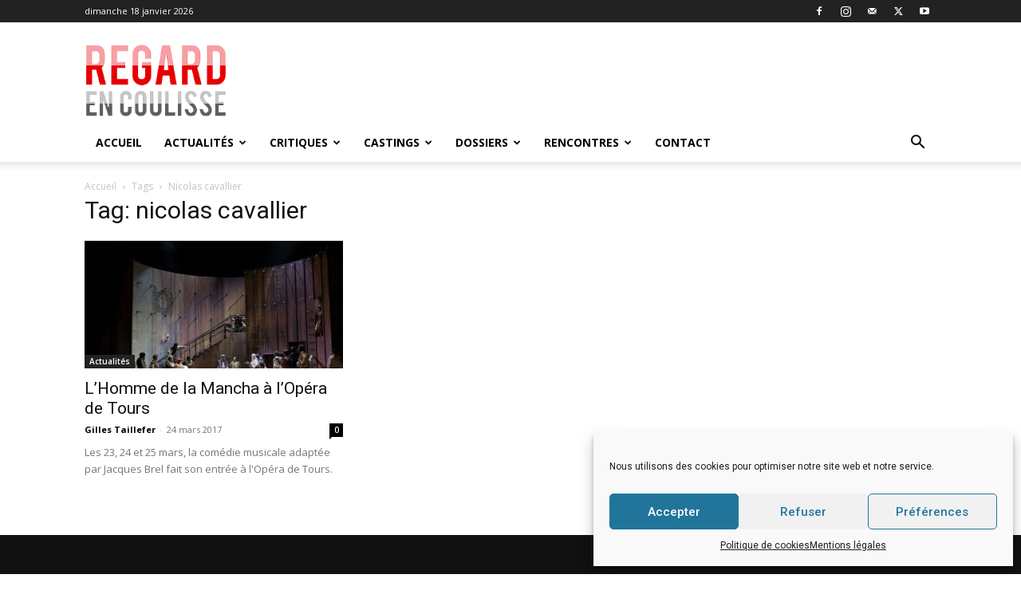

--- FILE ---
content_type: text/html; charset=UTF-8
request_url: https://regardencoulisse.com/tag/nicolas-cavallier/
body_size: 22902
content:
<!doctype html >
<!--[if IE 8]>    <html class="ie8" lang="en"> <![endif]-->
<!--[if IE 9]>    <html class="ie9" lang="en"> <![endif]-->
<!--[if gt IE 8]><!--> <html lang="fr-FR"> <!--<![endif]-->
<head>
    <title>Archives des nicolas cavallier - Regard en Coulisse</title>
    <meta charset="UTF-8" />
    <meta name="viewport" content="width=device-width, initial-scale=1.0">
    <link rel="pingback" href="https://regardencoulisse.com/xmlrpc.php" />
    <meta name='robots' content='index, follow, max-image-preview:large, max-snippet:-1, max-video-preview:-1' />
	<style>img:is([sizes="auto" i], [sizes^="auto," i]) { contain-intrinsic-size: 3000px 1500px }</style>
	<link rel="icon" type="image/png" href="https://regardencoulisse.com/wp-content/uploads/2020/04/FAVICON.png">
	<!-- This site is optimized with the Yoast SEO plugin v25.3.1 - https://yoast.com/wordpress/plugins/seo/ -->
	<link rel="canonical" href="https://regardencoulisse.com/tag/nicolas-cavallier/" />
	<meta property="og:locale" content="fr_FR" />
	<meta property="og:type" content="article" />
	<meta property="og:title" content="Archives des nicolas cavallier - Regard en Coulisse" />
	<meta property="og:url" content="https://regardencoulisse.com/tag/nicolas-cavallier/" />
	<meta property="og:site_name" content="Regard en Coulisse" />
	<meta name="twitter:card" content="summary_large_image" />
	<script type="application/ld+json" class="yoast-schema-graph">{"@context":"https://schema.org","@graph":[{"@type":"CollectionPage","@id":"https://regardencoulisse.com/tag/nicolas-cavallier/","url":"https://regardencoulisse.com/tag/nicolas-cavallier/","name":"Archives des nicolas cavallier - Regard en Coulisse","isPartOf":{"@id":"https://regardencoulisse.com/#website"},"primaryImageOfPage":{"@id":"https://regardencoulisse.com/tag/nicolas-cavallier/#primaryimage"},"image":{"@id":"https://regardencoulisse.com/tag/nicolas-cavallier/#primaryimage"},"thumbnailUrl":"https://regardencoulisse.com/wp-content/uploads/2017/03/homme-de-la-mancha-tours-3-1.jpg","breadcrumb":{"@id":"https://regardencoulisse.com/tag/nicolas-cavallier/#breadcrumb"},"inLanguage":"fr-FR"},{"@type":"ImageObject","inLanguage":"fr-FR","@id":"https://regardencoulisse.com/tag/nicolas-cavallier/#primaryimage","url":"https://regardencoulisse.com/wp-content/uploads/2017/03/homme-de-la-mancha-tours-3-1.jpg","contentUrl":"https://regardencoulisse.com/wp-content/uploads/2017/03/homme-de-la-mancha-tours-3-1.jpg","width":711,"height":470,"caption":"©Bruno de Lavenère"},{"@type":"BreadcrumbList","@id":"https://regardencoulisse.com/tag/nicolas-cavallier/#breadcrumb","itemListElement":[{"@type":"ListItem","position":1,"name":"Accueil","item":"https://regardencoulisse.com/"},{"@type":"ListItem","position":2,"name":"nicolas cavallier"}]},{"@type":"WebSite","@id":"https://regardencoulisse.com/#website","url":"https://regardencoulisse.com/","name":"Regard en Coulisse","description":"Le webzine du théâtre musical","potentialAction":[{"@type":"SearchAction","target":{"@type":"EntryPoint","urlTemplate":"https://regardencoulisse.com/?s={search_term_string}"},"query-input":{"@type":"PropertyValueSpecification","valueRequired":true,"valueName":"search_term_string"}}],"inLanguage":"fr-FR"}]}</script>
	<!-- / Yoast SEO plugin. -->


<link rel='dns-prefetch' href='//fonts.googleapis.com' />
<link rel="alternate" type="application/rss+xml" title="Regard en Coulisse &raquo; Flux" href="https://regardencoulisse.com/feed/" />
<link rel="alternate" type="application/rss+xml" title="Regard en Coulisse &raquo; Flux des commentaires" href="https://regardencoulisse.com/comments/feed/" />
<link rel="alternate" type="application/rss+xml" title="Regard en Coulisse &raquo; Flux de l’étiquette nicolas cavallier" href="https://regardencoulisse.com/tag/nicolas-cavallier/feed/" />
<script type="text/javascript">
/* <![CDATA[ */
window._wpemojiSettings = {"baseUrl":"https:\/\/s.w.org\/images\/core\/emoji\/16.0.1\/72x72\/","ext":".png","svgUrl":"https:\/\/s.w.org\/images\/core\/emoji\/16.0.1\/svg\/","svgExt":".svg","source":{"concatemoji":"https:\/\/regardencoulisse.com\/wp-includes\/js\/wp-emoji-release.min.js?ver=6.8.3"}};
/*! This file is auto-generated */
!function(s,n){var o,i,e;function c(e){try{var t={supportTests:e,timestamp:(new Date).valueOf()};sessionStorage.setItem(o,JSON.stringify(t))}catch(e){}}function p(e,t,n){e.clearRect(0,0,e.canvas.width,e.canvas.height),e.fillText(t,0,0);var t=new Uint32Array(e.getImageData(0,0,e.canvas.width,e.canvas.height).data),a=(e.clearRect(0,0,e.canvas.width,e.canvas.height),e.fillText(n,0,0),new Uint32Array(e.getImageData(0,0,e.canvas.width,e.canvas.height).data));return t.every(function(e,t){return e===a[t]})}function u(e,t){e.clearRect(0,0,e.canvas.width,e.canvas.height),e.fillText(t,0,0);for(var n=e.getImageData(16,16,1,1),a=0;a<n.data.length;a++)if(0!==n.data[a])return!1;return!0}function f(e,t,n,a){switch(t){case"flag":return n(e,"\ud83c\udff3\ufe0f\u200d\u26a7\ufe0f","\ud83c\udff3\ufe0f\u200b\u26a7\ufe0f")?!1:!n(e,"\ud83c\udde8\ud83c\uddf6","\ud83c\udde8\u200b\ud83c\uddf6")&&!n(e,"\ud83c\udff4\udb40\udc67\udb40\udc62\udb40\udc65\udb40\udc6e\udb40\udc67\udb40\udc7f","\ud83c\udff4\u200b\udb40\udc67\u200b\udb40\udc62\u200b\udb40\udc65\u200b\udb40\udc6e\u200b\udb40\udc67\u200b\udb40\udc7f");case"emoji":return!a(e,"\ud83e\udedf")}return!1}function g(e,t,n,a){var r="undefined"!=typeof WorkerGlobalScope&&self instanceof WorkerGlobalScope?new OffscreenCanvas(300,150):s.createElement("canvas"),o=r.getContext("2d",{willReadFrequently:!0}),i=(o.textBaseline="top",o.font="600 32px Arial",{});return e.forEach(function(e){i[e]=t(o,e,n,a)}),i}function t(e){var t=s.createElement("script");t.src=e,t.defer=!0,s.head.appendChild(t)}"undefined"!=typeof Promise&&(o="wpEmojiSettingsSupports",i=["flag","emoji"],n.supports={everything:!0,everythingExceptFlag:!0},e=new Promise(function(e){s.addEventListener("DOMContentLoaded",e,{once:!0})}),new Promise(function(t){var n=function(){try{var e=JSON.parse(sessionStorage.getItem(o));if("object"==typeof e&&"number"==typeof e.timestamp&&(new Date).valueOf()<e.timestamp+604800&&"object"==typeof e.supportTests)return e.supportTests}catch(e){}return null}();if(!n){if("undefined"!=typeof Worker&&"undefined"!=typeof OffscreenCanvas&&"undefined"!=typeof URL&&URL.createObjectURL&&"undefined"!=typeof Blob)try{var e="postMessage("+g.toString()+"("+[JSON.stringify(i),f.toString(),p.toString(),u.toString()].join(",")+"));",a=new Blob([e],{type:"text/javascript"}),r=new Worker(URL.createObjectURL(a),{name:"wpTestEmojiSupports"});return void(r.onmessage=function(e){c(n=e.data),r.terminate(),t(n)})}catch(e){}c(n=g(i,f,p,u))}t(n)}).then(function(e){for(var t in e)n.supports[t]=e[t],n.supports.everything=n.supports.everything&&n.supports[t],"flag"!==t&&(n.supports.everythingExceptFlag=n.supports.everythingExceptFlag&&n.supports[t]);n.supports.everythingExceptFlag=n.supports.everythingExceptFlag&&!n.supports.flag,n.DOMReady=!1,n.readyCallback=function(){n.DOMReady=!0}}).then(function(){return e}).then(function(){var e;n.supports.everything||(n.readyCallback(),(e=n.source||{}).concatemoji?t(e.concatemoji):e.wpemoji&&e.twemoji&&(t(e.twemoji),t(e.wpemoji)))}))}((window,document),window._wpemojiSettings);
/* ]]> */
</script>
<style id='wp-emoji-styles-inline-css' type='text/css'>

	img.wp-smiley, img.emoji {
		display: inline !important;
		border: none !important;
		box-shadow: none !important;
		height: 1em !important;
		width: 1em !important;
		margin: 0 0.07em !important;
		vertical-align: -0.1em !important;
		background: none !important;
		padding: 0 !important;
	}
</style>
<style id='classic-theme-styles-inline-css' type='text/css'>
/*! This file is auto-generated */
.wp-block-button__link{color:#fff;background-color:#32373c;border-radius:9999px;box-shadow:none;text-decoration:none;padding:calc(.667em + 2px) calc(1.333em + 2px);font-size:1.125em}.wp-block-file__button{background:#32373c;color:#fff;text-decoration:none}
</style>
<style id='global-styles-inline-css' type='text/css'>
:root{--wp--preset--aspect-ratio--square: 1;--wp--preset--aspect-ratio--4-3: 4/3;--wp--preset--aspect-ratio--3-4: 3/4;--wp--preset--aspect-ratio--3-2: 3/2;--wp--preset--aspect-ratio--2-3: 2/3;--wp--preset--aspect-ratio--16-9: 16/9;--wp--preset--aspect-ratio--9-16: 9/16;--wp--preset--color--black: #000000;--wp--preset--color--cyan-bluish-gray: #abb8c3;--wp--preset--color--white: #ffffff;--wp--preset--color--pale-pink: #f78da7;--wp--preset--color--vivid-red: #cf2e2e;--wp--preset--color--luminous-vivid-orange: #ff6900;--wp--preset--color--luminous-vivid-amber: #fcb900;--wp--preset--color--light-green-cyan: #7bdcb5;--wp--preset--color--vivid-green-cyan: #00d084;--wp--preset--color--pale-cyan-blue: #8ed1fc;--wp--preset--color--vivid-cyan-blue: #0693e3;--wp--preset--color--vivid-purple: #9b51e0;--wp--preset--gradient--vivid-cyan-blue-to-vivid-purple: linear-gradient(135deg,rgba(6,147,227,1) 0%,rgb(155,81,224) 100%);--wp--preset--gradient--light-green-cyan-to-vivid-green-cyan: linear-gradient(135deg,rgb(122,220,180) 0%,rgb(0,208,130) 100%);--wp--preset--gradient--luminous-vivid-amber-to-luminous-vivid-orange: linear-gradient(135deg,rgba(252,185,0,1) 0%,rgba(255,105,0,1) 100%);--wp--preset--gradient--luminous-vivid-orange-to-vivid-red: linear-gradient(135deg,rgba(255,105,0,1) 0%,rgb(207,46,46) 100%);--wp--preset--gradient--very-light-gray-to-cyan-bluish-gray: linear-gradient(135deg,rgb(238,238,238) 0%,rgb(169,184,195) 100%);--wp--preset--gradient--cool-to-warm-spectrum: linear-gradient(135deg,rgb(74,234,220) 0%,rgb(151,120,209) 20%,rgb(207,42,186) 40%,rgb(238,44,130) 60%,rgb(251,105,98) 80%,rgb(254,248,76) 100%);--wp--preset--gradient--blush-light-purple: linear-gradient(135deg,rgb(255,206,236) 0%,rgb(152,150,240) 100%);--wp--preset--gradient--blush-bordeaux: linear-gradient(135deg,rgb(254,205,165) 0%,rgb(254,45,45) 50%,rgb(107,0,62) 100%);--wp--preset--gradient--luminous-dusk: linear-gradient(135deg,rgb(255,203,112) 0%,rgb(199,81,192) 50%,rgb(65,88,208) 100%);--wp--preset--gradient--pale-ocean: linear-gradient(135deg,rgb(255,245,203) 0%,rgb(182,227,212) 50%,rgb(51,167,181) 100%);--wp--preset--gradient--electric-grass: linear-gradient(135deg,rgb(202,248,128) 0%,rgb(113,206,126) 100%);--wp--preset--gradient--midnight: linear-gradient(135deg,rgb(2,3,129) 0%,rgb(40,116,252) 100%);--wp--preset--font-size--small: 11px;--wp--preset--font-size--medium: 20px;--wp--preset--font-size--large: 32px;--wp--preset--font-size--x-large: 42px;--wp--preset--font-size--regular: 15px;--wp--preset--font-size--larger: 50px;--wp--preset--spacing--20: 0.44rem;--wp--preset--spacing--30: 0.67rem;--wp--preset--spacing--40: 1rem;--wp--preset--spacing--50: 1.5rem;--wp--preset--spacing--60: 2.25rem;--wp--preset--spacing--70: 3.38rem;--wp--preset--spacing--80: 5.06rem;--wp--preset--shadow--natural: 6px 6px 9px rgba(0, 0, 0, 0.2);--wp--preset--shadow--deep: 12px 12px 50px rgba(0, 0, 0, 0.4);--wp--preset--shadow--sharp: 6px 6px 0px rgba(0, 0, 0, 0.2);--wp--preset--shadow--outlined: 6px 6px 0px -3px rgba(255, 255, 255, 1), 6px 6px rgba(0, 0, 0, 1);--wp--preset--shadow--crisp: 6px 6px 0px rgba(0, 0, 0, 1);}:where(.is-layout-flex){gap: 0.5em;}:where(.is-layout-grid){gap: 0.5em;}body .is-layout-flex{display: flex;}.is-layout-flex{flex-wrap: wrap;align-items: center;}.is-layout-flex > :is(*, div){margin: 0;}body .is-layout-grid{display: grid;}.is-layout-grid > :is(*, div){margin: 0;}:where(.wp-block-columns.is-layout-flex){gap: 2em;}:where(.wp-block-columns.is-layout-grid){gap: 2em;}:where(.wp-block-post-template.is-layout-flex){gap: 1.25em;}:where(.wp-block-post-template.is-layout-grid){gap: 1.25em;}.has-black-color{color: var(--wp--preset--color--black) !important;}.has-cyan-bluish-gray-color{color: var(--wp--preset--color--cyan-bluish-gray) !important;}.has-white-color{color: var(--wp--preset--color--white) !important;}.has-pale-pink-color{color: var(--wp--preset--color--pale-pink) !important;}.has-vivid-red-color{color: var(--wp--preset--color--vivid-red) !important;}.has-luminous-vivid-orange-color{color: var(--wp--preset--color--luminous-vivid-orange) !important;}.has-luminous-vivid-amber-color{color: var(--wp--preset--color--luminous-vivid-amber) !important;}.has-light-green-cyan-color{color: var(--wp--preset--color--light-green-cyan) !important;}.has-vivid-green-cyan-color{color: var(--wp--preset--color--vivid-green-cyan) !important;}.has-pale-cyan-blue-color{color: var(--wp--preset--color--pale-cyan-blue) !important;}.has-vivid-cyan-blue-color{color: var(--wp--preset--color--vivid-cyan-blue) !important;}.has-vivid-purple-color{color: var(--wp--preset--color--vivid-purple) !important;}.has-black-background-color{background-color: var(--wp--preset--color--black) !important;}.has-cyan-bluish-gray-background-color{background-color: var(--wp--preset--color--cyan-bluish-gray) !important;}.has-white-background-color{background-color: var(--wp--preset--color--white) !important;}.has-pale-pink-background-color{background-color: var(--wp--preset--color--pale-pink) !important;}.has-vivid-red-background-color{background-color: var(--wp--preset--color--vivid-red) !important;}.has-luminous-vivid-orange-background-color{background-color: var(--wp--preset--color--luminous-vivid-orange) !important;}.has-luminous-vivid-amber-background-color{background-color: var(--wp--preset--color--luminous-vivid-amber) !important;}.has-light-green-cyan-background-color{background-color: var(--wp--preset--color--light-green-cyan) !important;}.has-vivid-green-cyan-background-color{background-color: var(--wp--preset--color--vivid-green-cyan) !important;}.has-pale-cyan-blue-background-color{background-color: var(--wp--preset--color--pale-cyan-blue) !important;}.has-vivid-cyan-blue-background-color{background-color: var(--wp--preset--color--vivid-cyan-blue) !important;}.has-vivid-purple-background-color{background-color: var(--wp--preset--color--vivid-purple) !important;}.has-black-border-color{border-color: var(--wp--preset--color--black) !important;}.has-cyan-bluish-gray-border-color{border-color: var(--wp--preset--color--cyan-bluish-gray) !important;}.has-white-border-color{border-color: var(--wp--preset--color--white) !important;}.has-pale-pink-border-color{border-color: var(--wp--preset--color--pale-pink) !important;}.has-vivid-red-border-color{border-color: var(--wp--preset--color--vivid-red) !important;}.has-luminous-vivid-orange-border-color{border-color: var(--wp--preset--color--luminous-vivid-orange) !important;}.has-luminous-vivid-amber-border-color{border-color: var(--wp--preset--color--luminous-vivid-amber) !important;}.has-light-green-cyan-border-color{border-color: var(--wp--preset--color--light-green-cyan) !important;}.has-vivid-green-cyan-border-color{border-color: var(--wp--preset--color--vivid-green-cyan) !important;}.has-pale-cyan-blue-border-color{border-color: var(--wp--preset--color--pale-cyan-blue) !important;}.has-vivid-cyan-blue-border-color{border-color: var(--wp--preset--color--vivid-cyan-blue) !important;}.has-vivid-purple-border-color{border-color: var(--wp--preset--color--vivid-purple) !important;}.has-vivid-cyan-blue-to-vivid-purple-gradient-background{background: var(--wp--preset--gradient--vivid-cyan-blue-to-vivid-purple) !important;}.has-light-green-cyan-to-vivid-green-cyan-gradient-background{background: var(--wp--preset--gradient--light-green-cyan-to-vivid-green-cyan) !important;}.has-luminous-vivid-amber-to-luminous-vivid-orange-gradient-background{background: var(--wp--preset--gradient--luminous-vivid-amber-to-luminous-vivid-orange) !important;}.has-luminous-vivid-orange-to-vivid-red-gradient-background{background: var(--wp--preset--gradient--luminous-vivid-orange-to-vivid-red) !important;}.has-very-light-gray-to-cyan-bluish-gray-gradient-background{background: var(--wp--preset--gradient--very-light-gray-to-cyan-bluish-gray) !important;}.has-cool-to-warm-spectrum-gradient-background{background: var(--wp--preset--gradient--cool-to-warm-spectrum) !important;}.has-blush-light-purple-gradient-background{background: var(--wp--preset--gradient--blush-light-purple) !important;}.has-blush-bordeaux-gradient-background{background: var(--wp--preset--gradient--blush-bordeaux) !important;}.has-luminous-dusk-gradient-background{background: var(--wp--preset--gradient--luminous-dusk) !important;}.has-pale-ocean-gradient-background{background: var(--wp--preset--gradient--pale-ocean) !important;}.has-electric-grass-gradient-background{background: var(--wp--preset--gradient--electric-grass) !important;}.has-midnight-gradient-background{background: var(--wp--preset--gradient--midnight) !important;}.has-small-font-size{font-size: var(--wp--preset--font-size--small) !important;}.has-medium-font-size{font-size: var(--wp--preset--font-size--medium) !important;}.has-large-font-size{font-size: var(--wp--preset--font-size--large) !important;}.has-x-large-font-size{font-size: var(--wp--preset--font-size--x-large) !important;}
:where(.wp-block-post-template.is-layout-flex){gap: 1.25em;}:where(.wp-block-post-template.is-layout-grid){gap: 1.25em;}
:where(.wp-block-columns.is-layout-flex){gap: 2em;}:where(.wp-block-columns.is-layout-grid){gap: 2em;}
:root :where(.wp-block-pullquote){font-size: 1.5em;line-height: 1.6;}
</style>
<link rel='stylesheet' id='contact-form-7-css' href='https://regardencoulisse.com/wp-content/plugins/contact-form-7/includes/css/styles.css?ver=6.0.6' type='text/css' media='all' />
<link rel='stylesheet' id='cf7md_roboto-css' href='//fonts.googleapis.com/css?family=Roboto:400,500' type='text/css' media='all' />
<link rel='stylesheet' id='cf7-material-design-css' href='https://regardencoulisse.com/wp-content/plugins/material-design-for-contact-form-7/public/../assets/css/cf7-material-design.css?ver=2.6.4' type='text/css' media='all' />
<link rel='stylesheet' id='cmplz-general-css' href='https://regardencoulisse.com/wp-content/plugins/complianz-gdpr/assets/css/cookieblocker.min.css?ver=1750609387' type='text/css' media='all' />
<link rel='stylesheet' id='td-plugin-multi-purpose-css' href='https://regardencoulisse.com/wp-content/plugins/td-composer/td-multi-purpose/style.css?ver=492e3cf54bd42df3b24a3de8e2307cafx' type='text/css' media='all' />
<link rel='stylesheet' id='google-fonts-style-css' href='https://fonts.googleapis.com/css?family=Open+Sans%3A400%2C600%2C700%7CRoboto%3A400%2C600%2C700&#038;display=swap&#038;ver=12.7.1' type='text/css' media='all' />
<link rel='stylesheet' id='chld_thm_cfg_parent-css' href='https://regardencoulisse.com/wp-content/themes/Newspaper/style.css?ver=6.8.3' type='text/css' media='all' />
<link rel='stylesheet' id='td-theme-css' href='https://regardencoulisse.com/wp-content/themes/Newspaper-child/style.css?ver=10' type='text/css' media='all' />
<style id='td-theme-inline-css' type='text/css'>@media (max-width:767px){.td-header-desktop-wrap{display:none}}@media (min-width:767px){.td-header-mobile-wrap{display:none}}</style>
<link rel='stylesheet' id='td-legacy-framework-front-style-css' href='https://regardencoulisse.com/wp-content/plugins/td-composer/legacy/Newspaper/assets/css/td_legacy_main.css?ver=492e3cf54bd42df3b24a3de8e2307cafx' type='text/css' media='all' />
<link rel='stylesheet' id='td-standard-pack-framework-front-style-css' href='https://regardencoulisse.com/wp-content/plugins/td-standard-pack/Newspaper/assets/css/td_standard_pack_main.css?ver=8ae1459a1d876d507918f73cef68310e' type='text/css' media='all' />
<link rel='stylesheet' id='tdb_style_cloud_templates_front-css' href='https://regardencoulisse.com/wp-content/plugins/td-cloud-library/assets/css/tdb_main.css?ver=d578089f160957352b9b4ca6d880fd8f' type='text/css' media='all' />
<script type="text/javascript" src="https://regardencoulisse.com/wp-includes/js/jquery/jquery.min.js?ver=3.7.1" id="jquery-core-js"></script>
<script type="text/javascript" src="https://regardencoulisse.com/wp-includes/js/jquery/jquery-migrate.min.js?ver=3.4.1" id="jquery-migrate-js"></script>
<link rel="https://api.w.org/" href="https://regardencoulisse.com/wp-json/" /><link rel="alternate" title="JSON" type="application/json" href="https://regardencoulisse.com/wp-json/wp/v2/tags/946" /><link rel="EditURI" type="application/rsd+xml" title="RSD" href="https://regardencoulisse.com/xmlrpc.php?rsd" />
<meta name="generator" content="WordPress 6.8.3" />
			<style>.cmplz-hidden {
					display: none !important;
				}</style>    <script>
        window.tdb_global_vars = {"wpRestUrl":"https:\/\/regardencoulisse.com\/wp-json\/","permalinkStructure":"\/%postname%\/"};
        window.tdb_p_autoload_vars = {"isAjax":false,"isAdminBarShowing":false};
    </script>
    
    <style id="tdb-global-colors">:root{--accent-color:#fff}</style>

    
	
<!-- JS generated by theme -->

<script type="text/javascript" id="td-generated-header-js">
    
    

	    var tdBlocksArray = []; //here we store all the items for the current page

	    // td_block class - each ajax block uses a object of this class for requests
	    function tdBlock() {
		    this.id = '';
		    this.block_type = 1; //block type id (1-234 etc)
		    this.atts = '';
		    this.td_column_number = '';
		    this.td_current_page = 1; //
		    this.post_count = 0; //from wp
		    this.found_posts = 0; //from wp
		    this.max_num_pages = 0; //from wp
		    this.td_filter_value = ''; //current live filter value
		    this.is_ajax_running = false;
		    this.td_user_action = ''; // load more or infinite loader (used by the animation)
		    this.header_color = '';
		    this.ajax_pagination_infinite_stop = ''; //show load more at page x
	    }

        // td_js_generator - mini detector
        ( function () {
            var htmlTag = document.getElementsByTagName("html")[0];

	        if ( navigator.userAgent.indexOf("MSIE 10.0") > -1 ) {
                htmlTag.className += ' ie10';
            }

            if ( !!navigator.userAgent.match(/Trident.*rv\:11\./) ) {
                htmlTag.className += ' ie11';
            }

	        if ( navigator.userAgent.indexOf("Edge") > -1 ) {
                htmlTag.className += ' ieEdge';
            }

            if ( /(iPad|iPhone|iPod)/g.test(navigator.userAgent) ) {
                htmlTag.className += ' td-md-is-ios';
            }

            var user_agent = navigator.userAgent.toLowerCase();
            if ( user_agent.indexOf("android") > -1 ) {
                htmlTag.className += ' td-md-is-android';
            }

            if ( -1 !== navigator.userAgent.indexOf('Mac OS X')  ) {
                htmlTag.className += ' td-md-is-os-x';
            }

            if ( /chrom(e|ium)/.test(navigator.userAgent.toLowerCase()) ) {
               htmlTag.className += ' td-md-is-chrome';
            }

            if ( -1 !== navigator.userAgent.indexOf('Firefox') ) {
                htmlTag.className += ' td-md-is-firefox';
            }

            if ( -1 !== navigator.userAgent.indexOf('Safari') && -1 === navigator.userAgent.indexOf('Chrome') ) {
                htmlTag.className += ' td-md-is-safari';
            }

            if( -1 !== navigator.userAgent.indexOf('IEMobile') ){
                htmlTag.className += ' td-md-is-iemobile';
            }

        })();

        var tdLocalCache = {};

        ( function () {
            "use strict";

            tdLocalCache = {
                data: {},
                remove: function (resource_id) {
                    delete tdLocalCache.data[resource_id];
                },
                exist: function (resource_id) {
                    return tdLocalCache.data.hasOwnProperty(resource_id) && tdLocalCache.data[resource_id] !== null;
                },
                get: function (resource_id) {
                    return tdLocalCache.data[resource_id];
                },
                set: function (resource_id, cachedData) {
                    tdLocalCache.remove(resource_id);
                    tdLocalCache.data[resource_id] = cachedData;
                }
            };
        })();

    
    
var td_viewport_interval_list=[{"limitBottom":767,"sidebarWidth":228},{"limitBottom":1018,"sidebarWidth":300},{"limitBottom":1140,"sidebarWidth":324}];
var tdc_is_installed="yes";
var tdc_domain_active=false;
var td_ajax_url="https:\/\/regardencoulisse.com\/wp-admin\/admin-ajax.php?td_theme_name=Newspaper&v=12.7.1";
var td_get_template_directory_uri="https:\/\/regardencoulisse.com\/wp-content\/plugins\/td-composer\/legacy\/common";
var tds_snap_menu="smart_snap_always";
var tds_logo_on_sticky="show_header_logo";
var tds_header_style="";
var td_please_wait="S'il vous pla\u00eet patienter ...";
var td_email_user_pass_incorrect="Utilisateur ou mot de passe incorrect!";
var td_email_user_incorrect="E-mail ou nom d'utilisateur incorrect !";
var td_email_incorrect="Email incorrect !";
var td_user_incorrect="Username incorrect!";
var td_email_user_empty="Email or username empty!";
var td_pass_empty="Pass empty!";
var td_pass_pattern_incorrect="Invalid Pass Pattern!";
var td_retype_pass_incorrect="Retyped Pass incorrect!";
var tds_more_articles_on_post_enable="";
var tds_more_articles_on_post_time_to_wait="";
var tds_more_articles_on_post_pages_distance_from_top=0;
var tds_captcha="";
var tds_theme_color_site_wide="#d00002";
var tds_smart_sidebar="";
var tdThemeName="Newspaper";
var tdThemeNameWl="Newspaper";
var td_magnific_popup_translation_tPrev="Pr\u00e9c\u00e9dente (fl\u00e8che gauche)";
var td_magnific_popup_translation_tNext="Suivante (fl\u00e8che droite)";
var td_magnific_popup_translation_tCounter="%curr% sur %total%";
var td_magnific_popup_translation_ajax_tError="Le contenu de %url% pas pu \u00eatre charg\u00e9.";
var td_magnific_popup_translation_image_tError="L'image #%curr% pas pu \u00eatre charg\u00e9e.";
var tdBlockNonce="a81fcfe784";
var tdMobileMenu="enabled";
var tdMobileSearch="enabled";
var tdDateNamesI18n={"month_names":["janvier","f\u00e9vrier","mars","avril","mai","juin","juillet","ao\u00fbt","septembre","octobre","novembre","d\u00e9cembre"],"month_names_short":["Jan","F\u00e9v","Mar","Avr","Mai","Juin","Juil","Ao\u00fbt","Sep","Oct","Nov","D\u00e9c"],"day_names":["dimanche","lundi","mardi","mercredi","jeudi","vendredi","samedi"],"day_names_short":["dim","lun","mar","mer","jeu","ven","sam"]};
var tdb_modal_confirm="Sauvegarder";
var tdb_modal_cancel="Annuler";
var tdb_modal_confirm_alt="Oui";
var tdb_modal_cancel_alt="Non";
var td_deploy_mode="deploy";
var td_ad_background_click_link="";
var td_ad_background_click_target="";
</script>


<!-- Header style compiled by theme -->

<style>.td-menu-background,.td-search-background{background-image:url('http://regardencoulisse.ghislainfayard.fr/wp-content/uploads/2019/10/8.jpg')}.white-popup-block:before{background-image:url('http://regardencoulisse.ghislainfayard.fr/wp-content/uploads/2019/10/8.jpg')}:root{--td_excl_label:'EXCLUSIF';--td_theme_color:#d00002;--td_slider_text:rgba(208,0,2,0.7);--td_header_color:#ededed}.td-header-style-12 .td-header-menu-wrap-full,.td-header-style-12 .td-affix,.td-grid-style-1.td-hover-1 .td-big-grid-post:hover .td-post-category,.td-grid-style-5.td-hover-1 .td-big-grid-post:hover .td-post-category,.td_category_template_3 .td-current-sub-category,.td_category_template_8 .td-category-header .td-category a.td-current-sub-category,.td_category_template_4 .td-category-siblings .td-category a:hover,.td_block_big_grid_9.td-grid-style-1 .td-post-category,.td_block_big_grid_9.td-grid-style-5 .td-post-category,.td-grid-style-6.td-hover-1 .td-module-thumb:after,.tdm-menu-active-style5 .td-header-menu-wrap .sf-menu>.current-menu-item>a,.tdm-menu-active-style5 .td-header-menu-wrap .sf-menu>.current-menu-ancestor>a,.tdm-menu-active-style5 .td-header-menu-wrap .sf-menu>.current-category-ancestor>a,.tdm-menu-active-style5 .td-header-menu-wrap .sf-menu>li>a:hover,.tdm-menu-active-style5 .td-header-menu-wrap .sf-menu>.sfHover>a{background-color:#d00002}.td_mega_menu_sub_cats .cur-sub-cat,.td-mega-span h3 a:hover,.td_mod_mega_menu:hover .entry-title a,.header-search-wrap .result-msg a:hover,.td-header-top-menu .td-drop-down-search .td_module_wrap:hover .entry-title a,.td-header-top-menu .td-icon-search:hover,.td-header-wrap .result-msg a:hover,.top-header-menu li a:hover,.top-header-menu .current-menu-item>a,.top-header-menu .current-menu-ancestor>a,.top-header-menu .current-category-ancestor>a,.td-social-icon-wrap>a:hover,.td-header-sp-top-widget .td-social-icon-wrap a:hover,.td_mod_related_posts:hover h3>a,.td-post-template-11 .td-related-title .td-related-left:hover,.td-post-template-11 .td-related-title .td-related-right:hover,.td-post-template-11 .td-related-title .td-cur-simple-item,.td-post-template-11 .td_block_related_posts .td-next-prev-wrap a:hover,.td-category-header .td-pulldown-category-filter-link:hover,.td-category-siblings .td-subcat-dropdown a:hover,.td-category-siblings .td-subcat-dropdown a.td-current-sub-category,.footer-text-wrap .footer-email-wrap a,.footer-social-wrap a:hover,.td_module_17 .td-read-more a:hover,.td_module_18 .td-read-more a:hover,.td_module_19 .td-post-author-name a:hover,.td-pulldown-syle-2 .td-subcat-dropdown:hover .td-subcat-more span,.td-pulldown-syle-2 .td-subcat-dropdown:hover .td-subcat-more i,.td-pulldown-syle-3 .td-subcat-dropdown:hover .td-subcat-more span,.td-pulldown-syle-3 .td-subcat-dropdown:hover .td-subcat-more i,.tdm-menu-active-style3 .tdm-header.td-header-wrap .sf-menu>.current-category-ancestor>a,.tdm-menu-active-style3 .tdm-header.td-header-wrap .sf-menu>.current-menu-ancestor>a,.tdm-menu-active-style3 .tdm-header.td-header-wrap .sf-menu>.current-menu-item>a,.tdm-menu-active-style3 .tdm-header.td-header-wrap .sf-menu>.sfHover>a,.tdm-menu-active-style3 .tdm-header.td-header-wrap .sf-menu>li>a:hover{color:#d00002}.td-mega-menu-page .wpb_content_element ul li a:hover,.td-theme-wrap .td-aj-search-results .td_module_wrap:hover .entry-title a,.td-theme-wrap .header-search-wrap .result-msg a:hover{color:#d00002!important}.td_category_template_8 .td-category-header .td-category a.td-current-sub-category,.td_category_template_4 .td-category-siblings .td-category a:hover,.tdm-menu-active-style4 .tdm-header .sf-menu>.current-menu-item>a,.tdm-menu-active-style4 .tdm-header .sf-menu>.current-menu-ancestor>a,.tdm-menu-active-style4 .tdm-header .sf-menu>.current-category-ancestor>a,.tdm-menu-active-style4 .tdm-header .sf-menu>li>a:hover,.tdm-menu-active-style4 .tdm-header .sf-menu>.sfHover>a{border-color:#d00002}.td-footer-wrapper,.td-footer-wrapper .td_block_template_7 .td-block-title>*,.td-footer-wrapper .td_block_template_17 .td-block-title,.td-footer-wrapper .td-block-title-wrap .td-wrapper-pulldown-filter{background-color:#111111}.td-footer-wrapper::before{background-size:cover}.td-footer-wrapper::before{background-position:center center}.td-footer-wrapper::before{opacity:0.1}.td-menu-background,.td-search-background{background-image:url('http://regardencoulisse.ghislainfayard.fr/wp-content/uploads/2019/10/8.jpg')}.white-popup-block:before{background-image:url('http://regardencoulisse.ghislainfayard.fr/wp-content/uploads/2019/10/8.jpg')}:root{--td_excl_label:'EXCLUSIF';--td_theme_color:#d00002;--td_slider_text:rgba(208,0,2,0.7);--td_header_color:#ededed}.td-header-style-12 .td-header-menu-wrap-full,.td-header-style-12 .td-affix,.td-grid-style-1.td-hover-1 .td-big-grid-post:hover .td-post-category,.td-grid-style-5.td-hover-1 .td-big-grid-post:hover .td-post-category,.td_category_template_3 .td-current-sub-category,.td_category_template_8 .td-category-header .td-category a.td-current-sub-category,.td_category_template_4 .td-category-siblings .td-category a:hover,.td_block_big_grid_9.td-grid-style-1 .td-post-category,.td_block_big_grid_9.td-grid-style-5 .td-post-category,.td-grid-style-6.td-hover-1 .td-module-thumb:after,.tdm-menu-active-style5 .td-header-menu-wrap .sf-menu>.current-menu-item>a,.tdm-menu-active-style5 .td-header-menu-wrap .sf-menu>.current-menu-ancestor>a,.tdm-menu-active-style5 .td-header-menu-wrap .sf-menu>.current-category-ancestor>a,.tdm-menu-active-style5 .td-header-menu-wrap .sf-menu>li>a:hover,.tdm-menu-active-style5 .td-header-menu-wrap .sf-menu>.sfHover>a{background-color:#d00002}.td_mega_menu_sub_cats .cur-sub-cat,.td-mega-span h3 a:hover,.td_mod_mega_menu:hover .entry-title a,.header-search-wrap .result-msg a:hover,.td-header-top-menu .td-drop-down-search .td_module_wrap:hover .entry-title a,.td-header-top-menu .td-icon-search:hover,.td-header-wrap .result-msg a:hover,.top-header-menu li a:hover,.top-header-menu .current-menu-item>a,.top-header-menu .current-menu-ancestor>a,.top-header-menu .current-category-ancestor>a,.td-social-icon-wrap>a:hover,.td-header-sp-top-widget .td-social-icon-wrap a:hover,.td_mod_related_posts:hover h3>a,.td-post-template-11 .td-related-title .td-related-left:hover,.td-post-template-11 .td-related-title .td-related-right:hover,.td-post-template-11 .td-related-title .td-cur-simple-item,.td-post-template-11 .td_block_related_posts .td-next-prev-wrap a:hover,.td-category-header .td-pulldown-category-filter-link:hover,.td-category-siblings .td-subcat-dropdown a:hover,.td-category-siblings .td-subcat-dropdown a.td-current-sub-category,.footer-text-wrap .footer-email-wrap a,.footer-social-wrap a:hover,.td_module_17 .td-read-more a:hover,.td_module_18 .td-read-more a:hover,.td_module_19 .td-post-author-name a:hover,.td-pulldown-syle-2 .td-subcat-dropdown:hover .td-subcat-more span,.td-pulldown-syle-2 .td-subcat-dropdown:hover .td-subcat-more i,.td-pulldown-syle-3 .td-subcat-dropdown:hover .td-subcat-more span,.td-pulldown-syle-3 .td-subcat-dropdown:hover .td-subcat-more i,.tdm-menu-active-style3 .tdm-header.td-header-wrap .sf-menu>.current-category-ancestor>a,.tdm-menu-active-style3 .tdm-header.td-header-wrap .sf-menu>.current-menu-ancestor>a,.tdm-menu-active-style3 .tdm-header.td-header-wrap .sf-menu>.current-menu-item>a,.tdm-menu-active-style3 .tdm-header.td-header-wrap .sf-menu>.sfHover>a,.tdm-menu-active-style3 .tdm-header.td-header-wrap .sf-menu>li>a:hover{color:#d00002}.td-mega-menu-page .wpb_content_element ul li a:hover,.td-theme-wrap .td-aj-search-results .td_module_wrap:hover .entry-title a,.td-theme-wrap .header-search-wrap .result-msg a:hover{color:#d00002!important}.td_category_template_8 .td-category-header .td-category a.td-current-sub-category,.td_category_template_4 .td-category-siblings .td-category a:hover,.tdm-menu-active-style4 .tdm-header .sf-menu>.current-menu-item>a,.tdm-menu-active-style4 .tdm-header .sf-menu>.current-menu-ancestor>a,.tdm-menu-active-style4 .tdm-header .sf-menu>.current-category-ancestor>a,.tdm-menu-active-style4 .tdm-header .sf-menu>li>a:hover,.tdm-menu-active-style4 .tdm-header .sf-menu>.sfHover>a{border-color:#d00002}.td-footer-wrapper,.td-footer-wrapper .td_block_template_7 .td-block-title>*,.td-footer-wrapper .td_block_template_17 .td-block-title,.td-footer-wrapper .td-block-title-wrap .td-wrapper-pulldown-filter{background-color:#111111}.td-footer-wrapper::before{background-size:cover}.td-footer-wrapper::before{background-position:center center}.td-footer-wrapper::before{opacity:0.1}</style>




<script type="application/ld+json">
    {
        "@context": "https://schema.org",
        "@type": "BreadcrumbList",
        "itemListElement": [
            {
                "@type": "ListItem",
                "position": 1,
                "item": {
                    "@type": "WebSite",
                    "@id": "https://regardencoulisse.com/",
                    "name": "Accueil"
                }
            },
            {
                "@type": "ListItem",
                "position": 2,
                    "item": {
                    "@type": "WebPage",
                    "@id": "https://regardencoulisse.com/tag/nicolas-cavallier/",
                    "name": "Nicolas cavallier"
                }
            }    
        ]
    }
</script>
		<style type="text/css" id="wp-custom-css">
			.td-header-style-1 .td-header-sp-logo img  {
	width:auto;
}		</style>
		
<!-- Button style compiled by theme -->

<style>.tdm-btn-style1{background-color:#d00002}.tdm-btn-style2:before{border-color:#d00002}.tdm-btn-style2{color:#d00002}.tdm-btn-style3{-webkit-box-shadow:0 2px 16px #d00002;-moz-box-shadow:0 2px 16px #d00002;box-shadow:0 2px 16px #d00002}.tdm-btn-style3:hover{-webkit-box-shadow:0 4px 26px #d00002;-moz-box-shadow:0 4px 26px #d00002;box-shadow:0 4px 26px #d00002}</style>

	<style id="tdw-css-placeholder">.home .td_block_instagram{margin-bottom:0;margin-top:50px}.td-header-style-1 .td-header-sp-logo{margin:28px 28px 9px 0}.td-grid-style-1.td-hover-1 .td-module-thumb .entry-thumb{width:100%!important}.footer-logo-wrap{display:none}.home_castings_row .td-module-image,.home_castings_row .td-post-author-name,.home_castings_row .td-module-comments{display:none}.home .td-next-prev-wrap{margin-top:15px}.home .td-trending-now-wrapper .td-next-prev-wrap{}.home_a_laffiche_row .td-module-meta-info,.home_a_venir_row .td-module-meta-info{display:none}.td-footer-bottom-full .td-container:before{content:'';height:1px;background-color:rgba(255,255,255,0.1);position:absolute;top:-50px;width:100%;left:0;margin-left:0}.td-footer-bottom-full>.td-container>.td-pb-row>.td-pb-span3{display:none}.td-footer-bottom-full>.td-container>.td-pb-row>.td-pb-span5,.td-footer-bottom-full>.td-container>.td-pb-row>.td-pb-span4{width:50%}#cf7md-form .mdc-button::before,#cf7md-form .mdc-button::after,#cf7md-form .mdc-button--raised:not(:disabled),#cf7md-form .mdc-button--unelevated:not(:disabled){background-color:#c00000}#cf7md-form .mdc-button--raised:not(:disabled):hover,#cf7md-form .mdc-button--unelevated:not(:disabled):hover{background-color:#840707}form label span{font-family:"Open Sans"!important}form button{font-family:"Open Sans"!important;font-weight:700!important}.page-id-73193 form .mdc-layout-grid__inner .cf7md-item:first-child{grid-column-end:span 6!important}.page-id-73193 form .mdc-layout-grid__inner .cf7md-item:nth-child(2){grid-column-end:span 6!important}.page-id-73193 form .mdc-layout-grid__inner .cf7md-item:nth-child(5){grid-column-end:span 6!important}.page-id-73193 form .mdc-layout-grid__inner .cf7md-item:nth-child(6){grid-column-end:span 6!important;text-align:right;padding-top:21px}.page-id-73193 #cf7md-form .ajax-loader{position:absolute}.td_ul_login{display:none}.block-title>span,.td_block_template_1 .td-related-title .td-cur-simple-item{background-color:#C00000}.td_block_template_1 .td-related-title{border-color:#C00000}#sidebar_spectacle_infos .block-title,#sidebar_spectacle-mobile .block-title{border-color:#C00000}.author-box-wrap>a{display:none}.author-box-wrap .desc{margin-left:10px;font-size:12px}.home .critiques_home .td_module_6.us .td-module-thumb{z-index:1}.home .critiques_home .td_module_6.us .td-module-thumb:after{background-image:url('https://regardencoulisse.com/wp-content/uploads/2020/02/us.png');background-size:40px 40px;background-repeat:no-repeat;display:inline-block;position:absolute;bottom:-17px;right:-13px;width:40px;height:40px;content:"";z-index:1090}.home .critiques_home .td_module_6.uk .td-module-thumb{z-index:1}.home .critiques_home .td_module_6.uk .td-module-thumb:after{background-image:url('https://regardencoulisse.com/wp-content/uploads/2020/02/uk.png');background-size:40px 40px;background-repeat:no-repeat;display:inline-block;position:absolute;bottom:-17px;right:-13px;width:40px;height:40px;content:"";z-index:1090}.home .critiques_home .td_module_4.us .td-module-thumb{z-index:1}.home .critiques_home .td_module_4.us .td-module-thumb:after{background-image:url('https://regardencoulisse.com/wp-content/uploads/2020/02/us.png');background-size:40px 40px;background-repeat:no-repeat;display:inline-block;position:absolute;bottom:-17px;right:-13px;width:40px;height:40px;content:"";z-index:1090}.home .critiques_home .td_module_4.uk .td-module-thumb{z-index:1}.home .critiques_home .td_module_4.uk .td-module-thumb:after{background-image:url('https://regardencoulisse.com/wp-content/uploads/2020/02/uk.png');background-size:40px 40px;background-repeat:no-repeat;display:inline-block;position:absolute;bottom:-17px;right:-13px;width:40px;height:40px;content:"";z-index:1090}.title_rouge_spec .block-title,#sidebar_spectacle .block-title{border-color:#C00000}.home_a_venir_row{display:none}.btnactif{color:#FFFFFF;background-color:#C00000}.btnpasactif{display:none}.tds-button2{background-color:#FFFFFF}.tds-button2:before{border-color:#d00002;border-width:2px;border-style:solid}.tds-button1:hover{background-color:#d00002!important;color:#FFFFFF!important}.tds-button1:hover:before{background-color:#d00002!important;border-color:#d00002;border-width:2px;border-style:solid}.tds-button2:hover span{color:#d00002!important}.tds-button1:hover span{color:#FFFFFF!important}.tds-button2:hover{background-color:#FFFFFF;color:#d00002}.tds-button2:hover:before{border-color:#d00002;border-width:2px;border-style:solid}.tds-button1:before{background-color:#d00002;border-color:#d00002;border-width:2px;border-style:solid}#sidebar_spectacle_infos .h4_meta{text-transform:uppercase;font-weight:bold;color:#C00000;font-size:16px!important;margin-top:0;margin-bottom:10px}#sidebar_spectacle_infos hr{width:140px;margin-top:27px;margin-bottom:27px;border-top:1px solid #dcd8d8;border-bottom:none;border-left:none}#sidebar_spectacle_infos .h4_meta span{text-transform:initial;font-weight:300;color:#737373;font-size:16px;vertical-align:top;font-family:Verdana;font-size:14px}.search .td_search_subtitle{background-color:rgba(0,0,0,0.0545);padding:20px 30px;font-size:15px}@media (min-width:1018px){.td-big-grids-fl.td-big-grids-margin .td-big-grid-post{border-width:0 2px!important}}@media (max-width:767px){.td-header-wrap .td-header-menu-wrap-full,.td-header-wrap .td-header-menu-wrap,.td-header-wrap .td-header-main-menu{background-color:#F7F7F7!important;height:54px!important}#td-top-mobile-toggle i,.header-search-wrap .td-icon-search{color:#6b6b6b!important}.td-mobile-content .current-menu-item>a{color:#d43d3d}.td-footer-bottom-full>.td-container>.td-pb-row>.td-pb-span5,.td-footer-bottom-full>.td-container>.td-pb-row>.td-pb-span4{width:100%}}.td-menu-background:before{content:'';width:100%;height:100%;position:absolute;top:0;left:0;opacity:0.98;background:#311e22;background:-moz-linear-gradient(top,#311e22 0%,#6f2020bd bd 100%);background:-webkit-gradient(left top,left bottom,color-stop(0%,#311e22),color-stop(100%,#6f2020bd bd));background:-webkit-linear-gradient(top,#311e22 0%,#6f2020bd bd 100%);background:-o-linear-gradient(top,#311e22 0%,#6f2020bd bd 100%);background:-ms-linear-gradient(top,#311e22 0%,#6f2020bd bd 100%);background:linear-gradient(to bottom,#311e22 0%,#6f2020bd bd 100%);filter:progid:DXImageTransform.Microsoft.gradient(startColorstr='#311e22',endColorstr='#6f2020bd',GradientType=0)}.td-menu-login-section{display:none}#header_spectacle{padding:18px 28px;background-color:#f1f1f1}#header_spectacle p,#sidebar_spectacle p,#sidebar_spectacle-mobile p{margin-bottom:0;font-size:13px}#sidebar_spectacle p,#header_spectacle p,#sidebar_spectacle-mobile p{font-family:Verdana,Geneva,sans-serif;line-height:1.74}p:empty{display:none}#sidebar_spectacle-mobile p{padding:0 18px;margin-bottom:30px}.wp-caption-text{text-align:center}.td-excerpt.small_excerpt{font-size:11px;line-height:15px}.td-header-sp-logo img{margin:initial}.search .block-title{border-color:#C00000}.broken_link,a.broken_link{text-decoration:none}#u_0_2{display:none!important}@media (max-width:767px){.home_castings_row .item-details{margin-left:0px!important}}.block-with-text{overflow:hidden;display:-webkit-box;-webkit-line-clamp:4;-webkit-box-orient:vertical}body{padding:0!important}</style></head>

<body data-cmplz=1 class="archive tag tag-nicolas-cavallier tag-946 wp-theme-Newspaper wp-child-theme-Newspaper-child td-standard-pack global-block-template-1 td-full-layout" itemscope="itemscope" itemtype="https://schema.org/WebPage">

<div class="td-scroll-up" data-style="style1"><i class="td-icon-menu-up"></i></div>
    <div class="td-menu-background" style="visibility:hidden"></div>
<div id="td-mobile-nav" style="visibility:hidden">
    <div class="td-mobile-container">
        <!-- mobile menu top section -->
        <div class="td-menu-socials-wrap">
            <!-- socials -->
            <div class="td-menu-socials">
                
        <span class="td-social-icon-wrap">
            <a target="_blank" href="https://www.facebook.com/regardencoulisse/" title="Facebook">
                <i class="td-icon-font td-icon-facebook"></i>
                <span style="display: none">Facebook</span>
            </a>
        </span>
        <span class="td-social-icon-wrap">
            <a target="_blank" href="https://www.instagram.com/regardencoulisse/" title="Instagram">
                <i class="td-icon-font td-icon-instagram"></i>
                <span style="display: none">Instagram</span>
            </a>
        </span>
        <span class="td-social-icon-wrap">
            <a target="_blank" href="mailto:contact@regardencoulisse.com" title="Mail">
                <i class="td-icon-font td-icon-mail-1"></i>
                <span style="display: none">Mail</span>
            </a>
        </span>
        <span class="td-social-icon-wrap">
            <a target="_blank" href="https://twitter.com/regardcoulisse" title="Twitter">
                <i class="td-icon-font td-icon-twitter"></i>
                <span style="display: none">Twitter</span>
            </a>
        </span>
        <span class="td-social-icon-wrap">
            <a target="_blank" href="https://www.youtube.com/RegardCoulisse" title="Youtube">
                <i class="td-icon-font td-icon-youtube"></i>
                <span style="display: none">Youtube</span>
            </a>
        </span>            </div>
            <!-- close button -->
            <div class="td-mobile-close">
                <span><i class="td-icon-close-mobile"></i></span>
            </div>
        </div>

        <!-- login section -->
                    <div class="td-menu-login-section">
                
    <div class="td-guest-wrap">
        <div class="td-menu-login"><a id="login-link-mob">Se connecter</a></div>
    </div>
            </div>
        
        <!-- menu section -->
        <div class="td-mobile-content">
            <div class="menu-principal-container"><ul id="menu-principal" class="td-mobile-main-menu"><li id="menu-item-78985" class="menu-item menu-item-type-post_type menu-item-object-page menu-item-home menu-item-first menu-item-78985"><a href="https://regardencoulisse.com/">Accueil</a></li>
<li id="menu-item-79023" class="menu-item menu-item-type-post_type menu-item-object-page menu-item-79023"><a href="https://regardencoulisse.com/actualites/">Actualités</a></li>
<li id="menu-item-79022" class="menu-item menu-item-type-post_type menu-item-object-page menu-item-79022"><a href="https://regardencoulisse.com/critiques/">Critiques</a></li>
<li id="menu-item-78986" class="menu-item menu-item-type-post_type menu-item-object-page menu-item-78986"><a href="https://regardencoulisse.com/castings/">Castings</a></li>
<li id="menu-item-78987" class="menu-item menu-item-type-post_type menu-item-object-page menu-item-78987"><a href="https://regardencoulisse.com/dossiers/">Dossiers</a></li>
<li id="menu-item-86630" class="menu-item menu-item-type-post_type menu-item-object-page menu-item-86630"><a href="https://regardencoulisse.com/rencontres/">Rencontres</a></li>
<li id="menu-item-78988" class="menu-item menu-item-type-post_type menu-item-object-page menu-item-78988"><a href="https://regardencoulisse.com/contact/">Contact</a></li>
</ul></div>        </div>
    </div>

    <!-- register/login section -->
            <div id="login-form-mobile" class="td-register-section">
            
            <div id="td-login-mob" class="td-login-animation td-login-hide-mob">
            	<!-- close button -->
	            <div class="td-login-close">
	                <span class="td-back-button"><i class="td-icon-read-down"></i></span>
	                <div class="td-login-title">Se connecter</div>
	                <!-- close button -->
		            <div class="td-mobile-close">
		                <span><i class="td-icon-close-mobile"></i></span>
		            </div>
	            </div>
	            <form class="td-login-form-wrap" action="#" method="post">
	                <div class="td-login-panel-title"><span>Bienvenue!</span>Connectez-vous à votre compte</div>
	                <div class="td_display_err"></div>
	                <div class="td-login-inputs"><input class="td-login-input" autocomplete="username" type="text" name="login_email" id="login_email-mob" value="" required><label for="login_email-mob">votre nom d'utilisateur</label></div>
	                <div class="td-login-inputs"><input class="td-login-input" autocomplete="current-password" type="password" name="login_pass" id="login_pass-mob" value="" required><label for="login_pass-mob">votre mot de passe</label></div>
	                <input type="button" name="login_button" id="login_button-mob" class="td-login-button" value="SE CONNECTER">
	                
					
	                <div class="td-login-info-text">
	                <a href="#" id="forgot-pass-link-mob">Mot de passe oublié ?</a>
	                </div>
	                <div class="td-login-register-link">
	                
	                </div>
	                
	                <div class="td-login-info-text"><a class="privacy-policy-link" href="https://regardencoulisse.com/mentions-legales/">Mentions légales</a></div>

                </form>
            </div>

            
            
            
            
            <div id="td-forgot-pass-mob" class="td-login-animation td-login-hide-mob">
                <!-- close button -->
	            <div class="td-forgot-pass-close">
	                <a href="#" aria-label="Back" class="td-back-button"><i class="td-icon-read-down"></i></a>
	                <div class="td-login-title">Récupération de mot de passe</div>
	            </div>
	            <div class="td-login-form-wrap">
	                <div class="td-login-panel-title">Récupérer votre mot de passe</div>
	                <div class="td_display_err"></div>
	                <div class="td-login-inputs"><input class="td-login-input" type="text" name="forgot_email" id="forgot_email-mob" value="" required><label for="forgot_email-mob">votre email</label></div>
	                <input type="button" name="forgot_button" id="forgot_button-mob" class="td-login-button" value="Envoyer mon mot de passe">
                </div>
            </div>
        </div>
    </div><div class="td-search-background" style="visibility:hidden"></div>
<div class="td-search-wrap-mob" style="visibility:hidden">
	<div class="td-drop-down-search">
		<form method="get" class="td-search-form" action="https://regardencoulisse.com/">
			<!-- close button -->
			<div class="td-search-close">
				<span><i class="td-icon-close-mobile"></i></span>
			</div>
			<div role="search" class="td-search-input">
				<span>Recherche</span>
				<input id="td-header-search-mob" type="text" value="" name="s" autocomplete="off" />
			</div>
		</form>
		<div id="td-aj-search-mob" class="td-ajax-search-flex"></div>
	</div>
</div>

    <div id="td-outer-wrap" class="td-theme-wrap">
    
        
            <div class="tdc-header-wrap ">

            <!--
Header style 1
-->


<div class="td-header-wrap td-header-style-1 ">
    
    <div class="td-header-top-menu-full td-container-wrap ">
        <div class="td-container td-header-row td-header-top-menu">
            
    <div class="top-bar-style-1">
        
<div class="td-header-sp-top-menu">


	        <div class="td_data_time">
            <div >

                dimanche 18 janvier 2026
            </div>
        </div>
    <ul class="top-header-menu td_ul_login"><li class="menu-item"><a class="td-login-modal-js menu-item" href="#login-form" data-effect="mpf-td-login-effect">Connecter / rejoindre</a><span class="td-sp-ico-login td_sp_login_ico_style"></span></li></ul></div>
        <div class="td-header-sp-top-widget">
    
    
        
        <span class="td-social-icon-wrap">
            <a target="_blank" href="https://www.facebook.com/regardencoulisse/" title="Facebook">
                <i class="td-icon-font td-icon-facebook"></i>
                <span style="display: none">Facebook</span>
            </a>
        </span>
        <span class="td-social-icon-wrap">
            <a target="_blank" href="https://www.instagram.com/regardencoulisse/" title="Instagram">
                <i class="td-icon-font td-icon-instagram"></i>
                <span style="display: none">Instagram</span>
            </a>
        </span>
        <span class="td-social-icon-wrap">
            <a target="_blank" href="mailto:contact@regardencoulisse.com" title="Mail">
                <i class="td-icon-font td-icon-mail-1"></i>
                <span style="display: none">Mail</span>
            </a>
        </span>
        <span class="td-social-icon-wrap">
            <a target="_blank" href="https://twitter.com/regardcoulisse" title="Twitter">
                <i class="td-icon-font td-icon-twitter"></i>
                <span style="display: none">Twitter</span>
            </a>
        </span>
        <span class="td-social-icon-wrap">
            <a target="_blank" href="https://www.youtube.com/RegardCoulisse" title="Youtube">
                <i class="td-icon-font td-icon-youtube"></i>
                <span style="display: none">Youtube</span>
            </a>
        </span>    </div>

    </div>

<!-- LOGIN MODAL -->

                <div id="login-form" class="white-popup-block mfp-hide mfp-with-anim td-login-modal-wrap">
                    <div class="td-login-wrap">
                        <a href="#" aria-label="Back" class="td-back-button"><i class="td-icon-modal-back"></i></a>
                        <div id="td-login-div" class="td-login-form-div td-display-block">
                            <div class="td-login-panel-title">Se connecter</div>
                            <div class="td-login-panel-descr">Bienvenue ! Connectez-vous à votre compte :</div>
                            <div class="td_display_err"></div>
                            <form id="loginForm" action="#" method="post">
                                <div class="td-login-inputs"><input class="td-login-input" autocomplete="username" type="text" name="login_email" id="login_email" value="" required><label for="login_email">votre nom d'utilisateur</label></div>
                                <div class="td-login-inputs"><input class="td-login-input" autocomplete="current-password" type="password" name="login_pass" id="login_pass" value="" required><label for="login_pass">votre mot de passe</label></div>
                                <input type="button"  name="login_button" id="login_button" class="wpb_button btn td-login-button" value="S'identifier">
                                
                            </form>

                            

                            <div class="td-login-info-text"><a href="#" id="forgot-pass-link">Mot de passe oublié? obtenir de l'aide</a></div>
                            
                            
                            
                            <div class="td-login-info-text"><a class="privacy-policy-link" href="https://regardencoulisse.com/mentions-legales/">Mentions légales</a></div>
                        </div>

                        

                         <div id="td-forgot-pass-div" class="td-login-form-div td-display-none">
                            <div class="td-login-panel-title">Récupération de mot de passe</div>
                            <div class="td-login-panel-descr">Récupérer votre mot de passe</div>
                            <div class="td_display_err"></div>
                            <form id="forgotpassForm" action="#" method="post">
                                <div class="td-login-inputs"><input class="td-login-input" type="text" name="forgot_email" id="forgot_email" value="" required><label for="forgot_email">votre email</label></div>
                                <input type="button" name="forgot_button" id="forgot_button" class="wpb_button btn td-login-button" value="Envoyer mon mot de passe">
                            </form>
                            <div class="td-login-info-text">Un mot de passe vous sera envoyé par email.</div>
                        </div>
                        
                        
                    </div>
                </div>
                        </div>
    </div>

    <div class="td-banner-wrap-full td-logo-wrap-full td-container-wrap ">
        <div class="td-container td-header-row td-header-header">
            <div class="td-header-sp-logo">
                        <a class="td-main-logo" href="https://regardencoulisse.com/">
            <img class="td-retina-data" data-retina="https://regardencoulisse.com/wp-content/uploads/2020/04/logo-rec.png" src="https://regardencoulisse.com/wp-content/uploads/2020/04/logo-rec.png" alt=""  width="254" height="129"/>
            <span class="td-visual-hidden">Regard en Coulisse</span>
        </a>
                </div>
                            <div class="td-header-sp-recs">
                    <div class="td-header-rec-wrap">
    
 <!-- A generated by theme --> 

<script async src="//pagead2.googlesyndication.com/pagead/js/adsbygoogle.js"></script><div class="td-g-rec td-g-rec-id-header td-a-rec-no-translate tdi_1 td_block_template_1 td-a-rec-no-translate">

<style>.tdi_1.td-a-rec{text-align:center}.tdi_1.td-a-rec:not(.td-a-rec-no-translate){transform:translateZ(0)}.tdi_1 .td-element-style{z-index:-1}.tdi_1.td-a-rec-img{text-align:left}.tdi_1.td-a-rec-img img{margin:0 auto 0 0}.tdi_1 .td_spot_img_all img,.tdi_1 .td_spot_img_tl img,.tdi_1 .td_spot_img_tp img,.tdi_1 .td_spot_img_mob img{border-style:none}@media (max-width:767px){.tdi_1.td-a-rec-img{text-align:center}}</style><script type="text/javascript">
var td_screen_width = window.innerWidth;
window.addEventListener("load", function(){            
	            var placeAdEl = document.getElementById("td-ad-placeholder");
			    if ( null !== placeAdEl && td_screen_width >= 1140 ) {
			        
			        /* large monitors */
			        var adEl = document.createElement("ins");
		            placeAdEl.replaceWith(adEl);	
		            adEl.setAttribute("class", "adsbygoogle");
		            adEl.setAttribute("style", "display:inline-block;width:728px;height:90px");	            		                
		            adEl.setAttribute("data-ad-client", "ca-pub-7945416197312551");
		            adEl.setAttribute("data-ad-slot", "7472611270");	            
			        (adsbygoogle = window.adsbygoogle || []).push({});
			    }
			});window.addEventListener("load", function(){            
	            var placeAdEl = document.getElementById("td-ad-placeholder");
			    if ( null !== placeAdEl && td_screen_width >= 1019  && td_screen_width < 1140 ) {
			    
			        /* landscape tablets */
			        var adEl = document.createElement("ins");
		            placeAdEl.replaceWith(adEl);	
		            adEl.setAttribute("class", "adsbygoogle");
		            adEl.setAttribute("style", "display:inline-block;width:468px;height:60px");	            		                
		            adEl.setAttribute("data-ad-client", "ca-pub-7945416197312551");
		            adEl.setAttribute("data-ad-slot", "7472611270");	            
			        (adsbygoogle = window.adsbygoogle || []).push({});
			    }
			});window.addEventListener("load", function(){            
	            var placeAdEl = document.getElementById("td-ad-placeholder");
			    if ( null !== placeAdEl && td_screen_width >= 768  && td_screen_width < 1019 ) {
			    
			        /* portrait tablets */
			        var adEl = document.createElement("ins");
		            placeAdEl.replaceWith(adEl);	
		            adEl.setAttribute("class", "adsbygoogle");
		            adEl.setAttribute("style", "display:inline-block;width:468px;height:60px");	            		                
		            adEl.setAttribute("data-ad-client", "ca-pub-7945416197312551");
		            adEl.setAttribute("data-ad-slot", "7472611270");	            
			        (adsbygoogle = window.adsbygoogle || []).push({});
			    }
			});window.addEventListener("load", function(){            
	            var placeAdEl = document.getElementById("td-ad-placeholder");
			    if ( null !== placeAdEl && td_screen_width < 768 ) {
			    
			        /* Phones */
			        var adEl = document.createElement("ins");
		            placeAdEl.replaceWith(adEl);	
		            adEl.setAttribute("class", "adsbygoogle");
		            adEl.setAttribute("style", "display:inline-block;width:320px;height:50px");	            		                
		            adEl.setAttribute("data-ad-client", "ca-pub-7945416197312551");
		            adEl.setAttribute("data-ad-slot", "7472611270");	            
			        (adsbygoogle = window.adsbygoogle || []).push({});
			    }
			});</script>
<noscript id="td-ad-placeholder"></noscript></div>

 <!-- end A --> 


</div>                </div>
                    </div>
    </div>

    <div class="td-header-menu-wrap-full td-container-wrap ">
        
        <div class="td-header-menu-wrap td-header-gradient ">
            <div class="td-container td-header-row td-header-main-menu">
                <div id="td-header-menu" role="navigation">
        <div id="td-top-mobile-toggle"><a href="#" role="button" aria-label="Menu"><i class="td-icon-font td-icon-mobile"></i></a></div>
        <div class="td-main-menu-logo td-logo-in-header">
                <a class="td-main-logo" href="https://regardencoulisse.com/">
            <img class="td-retina-data" data-retina="https://regardencoulisse.com/wp-content/uploads/2020/04/logo-rec.png" src="https://regardencoulisse.com/wp-content/uploads/2020/04/logo-rec.png" alt=""  width="254" height="129"/>
        </a>
        </div>
    <div class="menu-principal-container"><ul id="menu-principal-1" class="sf-menu"><li class="menu-item menu-item-type-post_type menu-item-object-page menu-item-home menu-item-first td-menu-item td-normal-menu menu-item-78985"><a href="https://regardencoulisse.com/">Accueil</a></li>
<li class="menu-item menu-item-type-post_type menu-item-object-page td-menu-item td-mega-menu menu-item-79023"><a href="https://regardencoulisse.com/actualites/">Actualités</a>
<ul class="sub-menu">
	<li id="menu-item-0" class="menu-item-0"><div class="td-container-border"><div class="td-mega-grid"><div class="td_block_wrap td_block_mega_menu tdi_2 td-no-subcats td_with_ajax_pagination td-pb-border-top td_block_template_1"  data-td-block-uid="tdi_2" ><script>var block_tdi_2 = new tdBlock();
block_tdi_2.id = "tdi_2";
block_tdi_2.atts = '{"limit":"5","td_column_number":3,"ajax_pagination":"next_prev","category_id":"686","show_child_cat":30,"td_ajax_filter_type":"td_category_ids_filter","td_ajax_preloading":"","block_type":"td_block_mega_menu","block_template_id":"","header_color":"","ajax_pagination_infinite_stop":"","offset":"","td_filter_default_txt":"","td_ajax_filter_ids":"","el_class":"","color_preset":"","ajax_pagination_next_prev_swipe":"","border_top":"","css":"","tdc_css":"","class":"tdi_2","tdc_css_class":"tdi_2","tdc_css_class_style":"tdi_2_rand_style"}';
block_tdi_2.td_column_number = "3";
block_tdi_2.block_type = "td_block_mega_menu";
block_tdi_2.post_count = "5";
block_tdi_2.found_posts = "604";
block_tdi_2.header_color = "";
block_tdi_2.ajax_pagination_infinite_stop = "";
block_tdi_2.max_num_pages = "121";
tdBlocksArray.push(block_tdi_2);
</script><div id=tdi_2 class="td_block_inner"><div class="td-mega-row"><div class="td-mega-span">
        <div class="td_module_mega_menu td-animation-stack td_mod_mega_menu">
            <div class="td-module-image">
                <div class="td-module-thumb"><a href="https://regardencoulisse.com/les-demoiselles-sur-tsf-jazz/"  rel="bookmark" class="td-image-wrap " title="Les Demoiselles sur TSF Jazz !" ><img width="218" height="150" class="entry-thumb" src="https://regardencoulisse.com/wp-content/uploads/2025/11/demoiselles-tsf-jazz-lebon-218x150.jpg"  srcset="https://regardencoulisse.com/wp-content/uploads/2025/11/demoiselles-tsf-jazz-lebon-218x150.jpg 218w, https://regardencoulisse.com/wp-content/uploads/2025/11/demoiselles-tsf-jazz-lebon-100x70.jpg 100w" sizes="(max-width: 218px) 100vw, 218px"  alt="" title="Les Demoiselles sur TSF Jazz !" /></a></div>                <a href="https://regardencoulisse.com/category/actualites/" class="td-post-category" >Actualités</a>            </div>

            <div class="item-details">
                <h3 class="entry-title td-module-title"><a href="https://regardencoulisse.com/les-demoiselles-sur-tsf-jazz/"  rel="bookmark" title="Les Demoiselles sur TSF Jazz !">Les Demoiselles sur TSF Jazz !</a></h3>            </div>
        </div>
        </div><div class="td-mega-span">
        <div class="td_module_mega_menu td-animation-stack td_mod_mega_menu">
            <div class="td-module-image">
                <div class="td-module-thumb"><a href="https://regardencoulisse.com/johan-nus-nomme-a-la-tete-de-laicom-de-creteil/"  rel="bookmark" class="td-image-wrap " title="Johan Nus nommé à la tête de l&rsquo;AICOM de Créteil" ><img width="218" height="150" class="entry-thumb" src="https://regardencoulisse.com/wp-content/uploads/2025/11/johan-nus-1-218x150.jpg"  srcset="https://regardencoulisse.com/wp-content/uploads/2025/11/johan-nus-1-218x150.jpg 218w, https://regardencoulisse.com/wp-content/uploads/2025/11/johan-nus-1-100x70.jpg 100w" sizes="(max-width: 218px) 100vw, 218px"  alt="" title="Johan Nus nommé à la tête de l&rsquo;AICOM de Créteil" /></a></div>                <a href="https://regardencoulisse.com/category/actualites/" class="td-post-category" >Actualités</a>            </div>

            <div class="item-details">
                <h3 class="entry-title td-module-title"><a href="https://regardencoulisse.com/johan-nus-nomme-a-la-tete-de-laicom-de-creteil/"  rel="bookmark" title="Johan Nus nommé à la tête de l&rsquo;AICOM de Créteil">Johan Nus nommé à la tête de l&rsquo;AICOM de Créteil</a></h3>            </div>
        </div>
        </div><div class="td-mega-span">
        <div class="td_module_mega_menu td-animation-stack td_mod_mega_menu">
            <div class="td-module-image">
                <div class="td-module-thumb"><a href="https://regardencoulisse.com/showcase-de-chicago/"  rel="bookmark" class="td-image-wrap " title="Showcase de Chicago" ><img width="218" height="150" class="entry-thumb" src="https://regardencoulisse.com/wp-content/uploads/2025/10/Business-Suite_creation_1333724898276928-218x150.jpeg"  srcset="https://regardencoulisse.com/wp-content/uploads/2025/10/Business-Suite_creation_1333724898276928-218x150.jpeg 218w, https://regardencoulisse.com/wp-content/uploads/2025/10/Business-Suite_creation_1333724898276928-100x70.jpeg 100w" sizes="(max-width: 218px) 100vw, 218px"  alt="" title="Showcase de Chicago" /></a></div>                <a href="https://regardencoulisse.com/category/actualites/" class="td-post-category" >Actualités</a>            </div>

            <div class="item-details">
                <h3 class="entry-title td-module-title"><a href="https://regardencoulisse.com/showcase-de-chicago/"  rel="bookmark" title="Showcase de Chicago">Showcase de Chicago</a></h3>            </div>
        </div>
        </div><div class="td-mega-span">
        <div class="td_module_mega_menu td-animation-stack td_mod_mega_menu">
            <div class="td-module-image">
                <div class="td-module-thumb"><a href="https://regardencoulisse.com/cetait-la-rentree-au-cours-florent/"  rel="bookmark" class="td-image-wrap " title="C&rsquo;était la rentrée au Cours Florent" ><img width="218" height="150" class="entry-thumb" src="https://regardencoulisse.com/wp-content/uploads/2025/10/cours-florent-logo-218x150.jpg"  srcset="https://regardencoulisse.com/wp-content/uploads/2025/10/cours-florent-logo-218x150.jpg 218w, https://regardencoulisse.com/wp-content/uploads/2025/10/cours-florent-logo-100x70.jpg 100w" sizes="(max-width: 218px) 100vw, 218px"  alt="" title="C&rsquo;était la rentrée au Cours Florent" /></a></div>                <a href="https://regardencoulisse.com/category/actualites/" class="td-post-category" >Actualités</a>            </div>

            <div class="item-details">
                <h3 class="entry-title td-module-title"><a href="https://regardencoulisse.com/cetait-la-rentree-au-cours-florent/"  rel="bookmark" title="C&rsquo;était la rentrée au Cours Florent">C&rsquo;était la rentrée au Cours Florent</a></h3>            </div>
        </div>
        </div><div class="td-mega-span">
        <div class="td_module_mega_menu td-animation-stack td_mod_mega_menu">
            <div class="td-module-image">
                <div class="td-module-thumb"><a href="https://regardencoulisse.com/pas-de-follies-a-lopera-du-rhin/"  rel="bookmark" class="td-image-wrap " title="Pas de Follies à l&rsquo;Opéra du Rhin" ><img width="218" height="150" class="entry-thumb" src="https://regardencoulisse.com/wp-content/uploads/2025/10/follies-onr-218x150.jpg"  srcset="https://regardencoulisse.com/wp-content/uploads/2025/10/follies-onr-218x150.jpg 218w, https://regardencoulisse.com/wp-content/uploads/2025/10/follies-onr-100x70.jpg 100w" sizes="(max-width: 218px) 100vw, 218px"  alt="" title="Pas de Follies à l&rsquo;Opéra du Rhin" /></a></div>                <a href="https://regardencoulisse.com/category/actualites/" class="td-post-category" >Actualités</a>            </div>

            <div class="item-details">
                <h3 class="entry-title td-module-title"><a href="https://regardencoulisse.com/pas-de-follies-a-lopera-du-rhin/"  rel="bookmark" title="Pas de Follies à l&rsquo;Opéra du Rhin">Pas de Follies à l&rsquo;Opéra du Rhin</a></h3>            </div>
        </div>
        </div></div></div><div class="td-next-prev-wrap"><a href="#" class="td-ajax-prev-page ajax-page-disabled" aria-label="prev-page" id="prev-page-tdi_2" data-td_block_id="tdi_2"><i class="td-next-prev-icon td-icon-font td-icon-menu-left"></i></a><a href="#"  class="td-ajax-next-page" aria-label="next-page" id="next-page-tdi_2" data-td_block_id="tdi_2"><i class="td-next-prev-icon td-icon-font td-icon-menu-right"></i></a></div><div class="clearfix"></div></div> <!-- ./block1 --></div></div></li>
</ul>
</li>
<li class="menu-item menu-item-type-post_type menu-item-object-page td-menu-item td-mega-menu menu-item-79022"><a href="https://regardencoulisse.com/critiques/">Critiques</a>
<ul class="sub-menu">
	<li class="menu-item-0"><div class="td-container-border"><div class="td-mega-grid"><div class="td_block_wrap td_block_mega_menu tdi_3 td-no-subcats td_with_ajax_pagination td-pb-border-top td_block_template_1"  data-td-block-uid="tdi_3" ><script>var block_tdi_3 = new tdBlock();
block_tdi_3.id = "tdi_3";
block_tdi_3.atts = '{"limit":"5","td_column_number":3,"ajax_pagination":"next_prev","category_id":"665","show_child_cat":30,"td_ajax_filter_type":"td_category_ids_filter","td_ajax_preloading":"","block_type":"td_block_mega_menu","block_template_id":"","header_color":"","ajax_pagination_infinite_stop":"","offset":"","td_filter_default_txt":"","td_ajax_filter_ids":"","el_class":"","color_preset":"","ajax_pagination_next_prev_swipe":"","border_top":"","css":"","tdc_css":"","class":"tdi_3","tdc_css_class":"tdi_3","tdc_css_class_style":"tdi_3_rand_style"}';
block_tdi_3.td_column_number = "3";
block_tdi_3.block_type = "td_block_mega_menu";
block_tdi_3.post_count = "5";
block_tdi_3.found_posts = "784";
block_tdi_3.header_color = "";
block_tdi_3.ajax_pagination_infinite_stop = "";
block_tdi_3.max_num_pages = "157";
tdBlocksArray.push(block_tdi_3);
</script><div id=tdi_3 class="td_block_inner"><div class="td-mega-row"><div class="td-mega-span">
        <div class="td_module_mega_menu td-animation-stack td_mod_mega_menu">
            <div class="td-module-image">
                <div class="td-module-thumb"><a href="https://regardencoulisse.com/lexperience-inedite/"  rel="bookmark" class="td-image-wrap " title="L&rsquo;Expérience inédite" ><img width="218" height="150" class="entry-thumb" src="https://regardencoulisse.com/wp-content/uploads/2025/12/l-experience-inedite-218x150.jpeg"  srcset="https://regardencoulisse.com/wp-content/uploads/2025/12/l-experience-inedite-218x150.jpeg 218w, https://regardencoulisse.com/wp-content/uploads/2025/12/l-experience-inedite-100x70.jpeg 100w" sizes="(max-width: 218px) 100vw, 218px"  alt="" title="L&rsquo;Expérience inédite" /></a></div>                <a href="https://regardencoulisse.com/category/spectacles/a-laffiche/" class="td-post-category" >À l&rsquo;affiche</a>            </div>

            <div class="item-details">
                <h3 class="entry-title td-module-title"><a href="https://regardencoulisse.com/lexperience-inedite/"  rel="bookmark" title="L&rsquo;Expérience inédite">L&rsquo;Expérience inédite</a></h3>            </div>
        </div>
        </div><div class="td-mega-span">
        <div class="td_module_mega_menu td-animation-stack td_mod_mega_menu">
            <div class="td-module-image">
                <div class="td-module-thumb"><a href="https://regardencoulisse.com/ni-les-femmes-ni-la-terre/"  rel="bookmark" class="td-image-wrap " title="Ni les femmes ni la Terre" ><img width="218" height="150" class="entry-thumb" src="https://regardencoulisse.com/wp-content/uploads/2026/01/ni-les-femmes-ni-la-terre-218x150.jpg"  srcset="https://regardencoulisse.com/wp-content/uploads/2026/01/ni-les-femmes-ni-la-terre-218x150.jpg 218w, https://regardencoulisse.com/wp-content/uploads/2026/01/ni-les-femmes-ni-la-terre-100x70.jpg 100w" sizes="(max-width: 218px) 100vw, 218px"  alt="" title="Ni les femmes ni la Terre" /></a></div>                <a href="https://regardencoulisse.com/category/critiques/" class="td-post-category" >Critiques</a>            </div>

            <div class="item-details">
                <h3 class="entry-title td-module-title"><a href="https://regardencoulisse.com/ni-les-femmes-ni-la-terre/"  rel="bookmark" title="Ni les femmes ni la Terre">Ni les femmes ni la Terre</a></h3>            </div>
        </div>
        </div><div class="td-mega-span">
        <div class="td_module_mega_menu td-animation-stack td_mod_mega_menu">
            <div class="td-module-image">
                <div class="td-module-thumb"><a href="https://regardencoulisse.com/m-o-l-i-e-r-e-meli-melo-oratoire-librement-inspire-derrances-dans-le-repertoire-de-leponyme/"  rel="bookmark" class="td-image-wrap " title="M.O.L.I.È.R.E. (Méli-mélo oratoire librement inspiré d’errances dans le répertoire de l’éponyme)" ><img width="218" height="150" class="entry-thumb" src="https://regardencoulisse.com/wp-content/uploads/2026/01/Affiche-moliere_web-726x1024-1-218x150.jpg"  srcset="https://regardencoulisse.com/wp-content/uploads/2026/01/Affiche-moliere_web-726x1024-1-218x150.jpg 218w, https://regardencoulisse.com/wp-content/uploads/2026/01/Affiche-moliere_web-726x1024-1-100x70.jpg 100w" sizes="(max-width: 218px) 100vw, 218px"  alt="" title="M.O.L.I.È.R.E. (Méli-mélo oratoire librement inspiré d’errances dans le répertoire de l’éponyme)" /></a></div>                <a href="https://regardencoulisse.com/category/spectacles/a-laffiche/" class="td-post-category" >À l&rsquo;affiche</a>            </div>

            <div class="item-details">
                <h3 class="entry-title td-module-title"><a href="https://regardencoulisse.com/m-o-l-i-e-r-e-meli-melo-oratoire-librement-inspire-derrances-dans-le-repertoire-de-leponyme/"  rel="bookmark" title="M.O.L.I.È.R.E. (Méli-mélo oratoire librement inspiré d’errances dans le répertoire de l’éponyme)">M.O.L.I.È.R.E. (Méli-mélo oratoire librement inspiré d’errances dans le répertoire de l’éponyme)</a></h3>            </div>
        </div>
        </div><div class="td-mega-span">
        <div class="td_module_mega_menu td-animation-stack td_mod_mega_menu">
            <div class="td-module-image">
                <div class="td-module-thumb"><a href="https://regardencoulisse.com/broadway-symphonic/"  rel="bookmark" class="td-image-wrap " title="Broadway Symphonic" ><img width="218" height="150" class="entry-thumb" src="https://regardencoulisse.com/wp-content/uploads/2025/11/Broadway-Symphonic-poster-3600x4500-1-819x1024-1-218x150.jpg"  srcset="https://regardencoulisse.com/wp-content/uploads/2025/11/Broadway-Symphonic-poster-3600x4500-1-819x1024-1-218x150.jpg 218w, https://regardencoulisse.com/wp-content/uploads/2025/11/Broadway-Symphonic-poster-3600x4500-1-819x1024-1-100x70.jpg 100w" sizes="(max-width: 218px) 100vw, 218px"  alt="" title="Broadway Symphonic" /></a></div>                <a href="https://regardencoulisse.com/category/critiques/" class="td-post-category" >Critiques</a>            </div>

            <div class="item-details">
                <h3 class="entry-title td-module-title"><a href="https://regardencoulisse.com/broadway-symphonic/"  rel="bookmark" title="Broadway Symphonic">Broadway Symphonic</a></h3>            </div>
        </div>
        </div><div class="td-mega-span">
        <div class="td_module_mega_menu td-animation-stack td_mod_mega_menu">
            <div class="td-module-image">
                <div class="td-module-thumb"><a href="https://regardencoulisse.com/reves/"  rel="bookmark" class="td-image-wrap " title="Rêves" ><img width="218" height="150" class="entry-thumb" src="https://regardencoulisse.com/wp-content/uploads/2025/12/reves-peter-laing-copie-218x150.jpg"  srcset="https://regardencoulisse.com/wp-content/uploads/2025/12/reves-peter-laing-copie-218x150.jpg 218w, https://regardencoulisse.com/wp-content/uploads/2025/12/reves-peter-laing-copie-100x70.jpg 100w" sizes="(max-width: 218px) 100vw, 218px"  alt="" title="Rêves" /></a></div>                <a href="https://regardencoulisse.com/category/critiques/" class="td-post-category" >Critiques</a>            </div>

            <div class="item-details">
                <h3 class="entry-title td-module-title"><a href="https://regardencoulisse.com/reves/"  rel="bookmark" title="Rêves">Rêves</a></h3>            </div>
        </div>
        </div></div></div><div class="td-next-prev-wrap"><a href="#" class="td-ajax-prev-page ajax-page-disabled" aria-label="prev-page" id="prev-page-tdi_3" data-td_block_id="tdi_3"><i class="td-next-prev-icon td-icon-font td-icon-menu-left"></i></a><a href="#"  class="td-ajax-next-page" aria-label="next-page" id="next-page-tdi_3" data-td_block_id="tdi_3"><i class="td-next-prev-icon td-icon-font td-icon-menu-right"></i></a></div><div class="clearfix"></div></div> <!-- ./block1 --></div></div></li>
</ul>
</li>
<li class="menu-item menu-item-type-post_type menu-item-object-page td-menu-item td-mega-menu menu-item-78986"><a href="https://regardencoulisse.com/castings/">Castings</a>
<ul class="sub-menu">
	<li class="menu-item-0"><div class="td-container-border"><div class="td-mega-grid"><div class="td_block_wrap td_block_mega_menu tdi_4 td-no-subcats td_with_ajax_pagination td-pb-border-top td_block_template_1"  data-td-block-uid="tdi_4" ><script>var block_tdi_4 = new tdBlock();
block_tdi_4.id = "tdi_4";
block_tdi_4.atts = '{"limit":"5","td_column_number":3,"ajax_pagination":"next_prev","category_id":"690","show_child_cat":30,"td_ajax_filter_type":"td_category_ids_filter","td_ajax_preloading":"","block_type":"td_block_mega_menu","block_template_id":"","header_color":"","ajax_pagination_infinite_stop":"","offset":"","td_filter_default_txt":"","td_ajax_filter_ids":"","el_class":"","color_preset":"","ajax_pagination_next_prev_swipe":"","border_top":"","css":"","tdc_css":"","class":"tdi_4","tdc_css_class":"tdi_4","tdc_css_class_style":"tdi_4_rand_style"}';
block_tdi_4.td_column_number = "3";
block_tdi_4.block_type = "td_block_mega_menu";
block_tdi_4.post_count = "5";
block_tdi_4.found_posts = "314";
block_tdi_4.header_color = "";
block_tdi_4.ajax_pagination_infinite_stop = "";
block_tdi_4.max_num_pages = "63";
tdBlocksArray.push(block_tdi_4);
</script><div id=tdi_4 class="td_block_inner"><div class="td-mega-row"><div class="td-mega-span">
        <div class="td_module_mega_menu td-animation-stack td_mod_mega_menu">
            <div class="td-module-image">
                <div class="td-module-thumb"><a href="https://regardencoulisse.com/casting-pour-le-royal-palace-de-kirrwiler/"  rel="bookmark" class="td-image-wrap " title="Casting pour le Royal Palace de Kirrwiler" ><img width="218" height="150" class="entry-thumb" src="https://regardencoulisse.com/wp-content/uploads/2026/01/royal-palace-218x150.jpg"  srcset="https://regardencoulisse.com/wp-content/uploads/2026/01/royal-palace-218x150.jpg 218w, https://regardencoulisse.com/wp-content/uploads/2026/01/royal-palace-100x70.jpg 100w" sizes="(max-width: 218px) 100vw, 218px"  alt="" title="Casting pour le Royal Palace de Kirrwiler" /></a></div>                <a href="https://regardencoulisse.com/category/castings/" class="td-post-category" >Castings</a>            </div>

            <div class="item-details">
                <h3 class="entry-title td-module-title"><a href="https://regardencoulisse.com/casting-pour-le-royal-palace-de-kirrwiler/"  rel="bookmark" title="Casting pour le Royal Palace de Kirrwiler">Casting pour le Royal Palace de Kirrwiler</a></h3>            </div>
        </div>
        </div><div class="td-mega-span">
        <div class="td_module_mega_menu td-animation-stack td_mod_mega_menu">
            <div class="td-module-image">
                <div class="td-module-thumb"><a href="https://regardencoulisse.com/casting-pour-vers-la-lumiere/"  rel="bookmark" class="td-image-wrap " title="Casting pour Vers la lumière" ><img width="218" height="150" class="entry-thumb" src="https://regardencoulisse.com/wp-content/uploads/2025/12/vers-la-lumiere-218x150.jpg"  srcset="https://regardencoulisse.com/wp-content/uploads/2025/12/vers-la-lumiere-218x150.jpg 218w, https://regardencoulisse.com/wp-content/uploads/2025/12/vers-la-lumiere-100x70.jpg 100w" sizes="(max-width: 218px) 100vw, 218px"  alt="" title="Casting pour Vers la lumière" /></a></div>                <a href="https://regardencoulisse.com/category/castings/" class="td-post-category" >Castings</a>            </div>

            <div class="item-details">
                <h3 class="entry-title td-module-title"><a href="https://regardencoulisse.com/casting-pour-vers-la-lumiere/"  rel="bookmark" title="Casting pour Vers la lumière">Casting pour Vers la lumière</a></h3>            </div>
        </div>
        </div><div class="td-mega-span">
        <div class="td_module_mega_menu td-animation-stack td_mod_mega_menu">
            <div class="td-module-image">
                <div class="td-module-thumb"><a href="https://regardencoulisse.com/casting-pour-rejoindre-les-swing-birds/"  rel="bookmark" class="td-image-wrap " title="Casting pour rejoindre les Swing Birds" ><img width="218" height="150" class="entry-thumb" src="https://regardencoulisse.com/wp-content/uploads/2025/11/swing-birds-logo-218x150.jpg"  srcset="https://regardencoulisse.com/wp-content/uploads/2025/11/swing-birds-logo-218x150.jpg 218w, https://regardencoulisse.com/wp-content/uploads/2025/11/swing-birds-logo-1068x742.jpg 1068w, https://regardencoulisse.com/wp-content/uploads/2025/11/swing-birds-logo-100x70.jpg 100w" sizes="(max-width: 218px) 100vw, 218px"  alt="" title="Casting pour rejoindre les Swing Birds" /></a></div>                <a href="https://regardencoulisse.com/category/castings/" class="td-post-category" >Castings</a>            </div>

            <div class="item-details">
                <h3 class="entry-title td-module-title"><a href="https://regardencoulisse.com/casting-pour-rejoindre-les-swing-birds/"  rel="bookmark" title="Casting pour rejoindre les Swing Birds">Casting pour rejoindre les Swing Birds</a></h3>            </div>
        </div>
        </div><div class="td-mega-span">
        <div class="td_module_mega_menu td-animation-stack td_mod_mega_menu">
            <div class="td-module-image">
                <div class="td-module-thumb"><a href="https://regardencoulisse.com/casting-pour-betty-rose/"  rel="bookmark" class="td-image-wrap " title="Casting pour Betty Rose" ><img width="218" height="150" class="entry-thumb" src="https://regardencoulisse.com/wp-content/uploads/2025/11/betty-rose-218x150.jpg"  srcset="https://regardencoulisse.com/wp-content/uploads/2025/11/betty-rose-218x150.jpg 218w, https://regardencoulisse.com/wp-content/uploads/2025/11/betty-rose-100x70.jpg 100w" sizes="(max-width: 218px) 100vw, 218px"  alt="" title="Casting pour Betty Rose" /></a></div>                <a href="https://regardencoulisse.com/category/castings/" class="td-post-category" >Castings</a>            </div>

            <div class="item-details">
                <h3 class="entry-title td-module-title"><a href="https://regardencoulisse.com/casting-pour-betty-rose/"  rel="bookmark" title="Casting pour Betty Rose">Casting pour Betty Rose</a></h3>            </div>
        </div>
        </div><div class="td-mega-span">
        <div class="td_module_mega_menu td-animation-stack td_mod_mega_menu">
            <div class="td-module-image">
                <div class="td-module-thumb"><a href="https://regardencoulisse.com/casting-pour-isabelle-et-le-roi-suite/"  rel="bookmark" class="td-image-wrap " title="Casting pour Isabelle et le Roi (suite)" ><img width="218" height="150" class="entry-thumb" src="https://regardencoulisse.com/wp-content/uploads/2020/04/casting-218x150.jpg"  srcset="https://regardencoulisse.com/wp-content/uploads/2020/04/casting-218x150.jpg 218w, https://regardencoulisse.com/wp-content/uploads/2020/04/casting-100x70.jpg 100w" sizes="(max-width: 218px) 100vw, 218px"  alt="" title="Casting pour Isabelle et le Roi (suite)" /></a></div>                <a href="https://regardencoulisse.com/category/castings/" class="td-post-category" >Castings</a>            </div>

            <div class="item-details">
                <h3 class="entry-title td-module-title"><a href="https://regardencoulisse.com/casting-pour-isabelle-et-le-roi-suite/"  rel="bookmark" title="Casting pour Isabelle et le Roi (suite)">Casting pour Isabelle et le Roi (suite)</a></h3>            </div>
        </div>
        </div></div></div><div class="td-next-prev-wrap"><a href="#" class="td-ajax-prev-page ajax-page-disabled" aria-label="prev-page" id="prev-page-tdi_4" data-td_block_id="tdi_4"><i class="td-next-prev-icon td-icon-font td-icon-menu-left"></i></a><a href="#"  class="td-ajax-next-page" aria-label="next-page" id="next-page-tdi_4" data-td_block_id="tdi_4"><i class="td-next-prev-icon td-icon-font td-icon-menu-right"></i></a></div><div class="clearfix"></div></div> <!-- ./block1 --></div></div></li>
</ul>
</li>
<li class="menu-item menu-item-type-post_type menu-item-object-page td-menu-item td-mega-menu menu-item-78987"><a href="https://regardencoulisse.com/dossiers/">Dossiers</a>
<ul class="sub-menu">
	<li class="menu-item-0"><div class="td-container-border"><div class="td-mega-grid"><div class="td_block_wrap td_block_mega_menu tdi_5 td-no-subcats td_with_ajax_pagination td-pb-border-top td_block_template_1"  data-td-block-uid="tdi_5" ><script>var block_tdi_5 = new tdBlock();
block_tdi_5.id = "tdi_5";
block_tdi_5.atts = '{"limit":"5","td_column_number":3,"ajax_pagination":"next_prev","category_id":"2029","show_child_cat":30,"td_ajax_filter_type":"td_category_ids_filter","td_ajax_preloading":"","block_type":"td_block_mega_menu","block_template_id":"","header_color":"","ajax_pagination_infinite_stop":"","offset":"","td_filter_default_txt":"","td_ajax_filter_ids":"","el_class":"","color_preset":"","ajax_pagination_next_prev_swipe":"","border_top":"","css":"","tdc_css":"","class":"tdi_5","tdc_css_class":"tdi_5","tdc_css_class_style":"tdi_5_rand_style"}';
block_tdi_5.td_column_number = "3";
block_tdi_5.block_type = "td_block_mega_menu";
block_tdi_5.post_count = "5";
block_tdi_5.found_posts = "29";
block_tdi_5.header_color = "";
block_tdi_5.ajax_pagination_infinite_stop = "";
block_tdi_5.max_num_pages = "6";
tdBlocksArray.push(block_tdi_5);
</script><div id=tdi_5 class="td_block_inner"><div class="td-mega-row"><div class="td-mega-span">
        <div class="td_module_mega_menu td-animation-stack td_mod_mega_menu">
            <div class="td-module-image">
                <div class="td-module-thumb"><a href="https://regardencoulisse.com/tous-a-bord-de-the-band-wagon/"  rel="bookmark" class="td-image-wrap " title="Tous à bord de The Band Wagon !" ><img width="218" height="150" class="entry-thumb" src="https://regardencoulisse.com/wp-content/uploads/2024/05/the-band-wagon-affiche-218x150.jpg"  srcset="https://regardencoulisse.com/wp-content/uploads/2024/05/the-band-wagon-affiche-218x150.jpg 218w, https://regardencoulisse.com/wp-content/uploads/2024/05/the-band-wagon-affiche-100x70.jpg 100w" sizes="(max-width: 218px) 100vw, 218px"  alt="" title="Tous à bord de The Band Wagon !" /></a></div>                <a href="https://regardencoulisse.com/category/dossiers/" class="td-post-category" >Dossiers</a>            </div>

            <div class="item-details">
                <h3 class="entry-title td-module-title"><a href="https://regardencoulisse.com/tous-a-bord-de-the-band-wagon/"  rel="bookmark" title="Tous à bord de The Band Wagon !">Tous à bord de The Band Wagon !</a></h3>            </div>
        </div>
        </div><div class="td-mega-span">
        <div class="td_module_mega_menu td-animation-stack td_mod_mega_menu">
            <div class="td-module-image">
                <div class="td-module-thumb"><a href="https://regardencoulisse.com/chicago-que-des-stars/"  rel="bookmark" class="td-image-wrap " title="Chicago : que des stars !" ><img width="218" height="150" class="entry-thumb" src="https://regardencoulisse.com/wp-content/uploads/2024/02/chicago-fond-blanc-218x150.jpg"  srcset="https://regardencoulisse.com/wp-content/uploads/2024/02/chicago-fond-blanc-218x150.jpg 218w, https://regardencoulisse.com/wp-content/uploads/2024/02/chicago-fond-blanc-100x70.jpg 100w" sizes="(max-width: 218px) 100vw, 218px"  alt="" title="Chicago : que des stars !" /></a></div>                <a href="https://regardencoulisse.com/category/dossiers/" class="td-post-category" >Dossiers</a>            </div>

            <div class="item-details">
                <h3 class="entry-title td-module-title"><a href="https://regardencoulisse.com/chicago-que-des-stars/"  rel="bookmark" title="Chicago : que des stars !">Chicago : que des stars !</a></h3>            </div>
        </div>
        </div><div class="td-mega-span">
        <div class="td_module_mega_menu td-animation-stack td_mod_mega_menu">
            <div class="td-module-image">
                <div class="td-module-thumb"><a href="https://regardencoulisse.com/west-side-story-les-secrets-dun-chef-doeuvre/"  rel="bookmark" class="td-image-wrap " title="West Side Story, les secrets d&rsquo;un chef-d&rsquo;œuvre" ><img width="218" height="150" class="entry-thumb" src="https://regardencoulisse.com/wp-content/uploads/2024/02/index-1-218x150.jpeg"  srcset="https://regardencoulisse.com/wp-content/uploads/2024/02/index-1-218x150.jpeg 218w, https://regardencoulisse.com/wp-content/uploads/2024/02/index-1-100x70.jpeg 100w" sizes="(max-width: 218px) 100vw, 218px"  alt="" title="West Side Story, les secrets d&rsquo;un chef-d&rsquo;œuvre" /></a></div>                <a href="https://regardencoulisse.com/category/dossiers/" class="td-post-category" >Dossiers</a>            </div>

            <div class="item-details">
                <h3 class="entry-title td-module-title"><a href="https://regardencoulisse.com/west-side-story-les-secrets-dun-chef-doeuvre/"  rel="bookmark" title="West Side Story, les secrets d&rsquo;un chef-d&rsquo;œuvre">West Side Story, les secrets d&rsquo;un chef-d&rsquo;œuvre</a></h3>            </div>
        </div>
        </div><div class="td-mega-span">
        <div class="td_module_mega_menu td-animation-stack td_mod_mega_menu">
            <div class="td-module-image">
                <div class="td-module-thumb"><a href="https://regardencoulisse.com/lhistoire-de-a-funny-thing-happened-on-the-way-to-the-forum/"  rel="bookmark" class="td-image-wrap " title="L&rsquo;histoire de A Funny Thing Happened on the Way to the Forum" ><img width="218" height="150" class="entry-thumb" src="https://regardencoulisse.com/wp-content/uploads/2023/11/a-funny-thing-218x150.jpg"  srcset="https://regardencoulisse.com/wp-content/uploads/2023/11/a-funny-thing-218x150.jpg 218w, https://regardencoulisse.com/wp-content/uploads/2023/11/a-funny-thing-100x70.jpg 100w" sizes="(max-width: 218px) 100vw, 218px"  alt="" title="L&rsquo;histoire de A Funny Thing Happened on the Way to the Forum" /></a></div>                <a href="https://regardencoulisse.com/category/dossiers/" class="td-post-category" >Dossiers</a>            </div>

            <div class="item-details">
                <h3 class="entry-title td-module-title"><a href="https://regardencoulisse.com/lhistoire-de-a-funny-thing-happened-on-the-way-to-the-forum/"  rel="bookmark" title="L&rsquo;histoire de A Funny Thing Happened on the Way to the Forum">L&rsquo;histoire de A Funny Thing Happened on the Way to the&#8230;</a></h3>            </div>
        </div>
        </div><div class="td-mega-span">
        <div class="td_module_mega_menu td-animation-stack td_mod_mega_menu">
            <div class="td-module-image">
                <div class="td-module-thumb"><a href="https://regardencoulisse.com/stephen-sondheim-des-debuts-compliques/"  rel="bookmark" class="td-image-wrap " title="Stephen Sondheim, des débuts compliqués" ><img width="218" height="150" class="entry-thumb" src="https://regardencoulisse.com/wp-content/uploads/2020/03/Stephen-Sondheim-Fred-R.-ConradThe-New-York-Times-218x150.jpg"  srcset="https://regardencoulisse.com/wp-content/uploads/2020/03/Stephen-Sondheim-Fred-R.-ConradThe-New-York-Times-218x150.jpg 218w, https://regardencoulisse.com/wp-content/uploads/2020/03/Stephen-Sondheim-Fred-R.-ConradThe-New-York-Times-100x70.jpg 100w" sizes="(max-width: 218px) 100vw, 218px"  alt="" title="Stephen Sondheim, des débuts compliqués" /></a></div>                <a href="https://regardencoulisse.com/category/dossiers/" class="td-post-category" >Dossiers</a>            </div>

            <div class="item-details">
                <h3 class="entry-title td-module-title"><a href="https://regardencoulisse.com/stephen-sondheim-des-debuts-compliques/"  rel="bookmark" title="Stephen Sondheim, des débuts compliqués">Stephen Sondheim, des débuts compliqués</a></h3>            </div>
        </div>
        </div></div></div><div class="td-next-prev-wrap"><a href="#" class="td-ajax-prev-page ajax-page-disabled" aria-label="prev-page" id="prev-page-tdi_5" data-td_block_id="tdi_5"><i class="td-next-prev-icon td-icon-font td-icon-menu-left"></i></a><a href="#"  class="td-ajax-next-page" aria-label="next-page" id="next-page-tdi_5" data-td_block_id="tdi_5"><i class="td-next-prev-icon td-icon-font td-icon-menu-right"></i></a></div><div class="clearfix"></div></div> <!-- ./block1 --></div></div></li>
</ul>
</li>
<li class="menu-item menu-item-type-post_type menu-item-object-page td-menu-item td-mega-menu menu-item-86630"><a href="https://regardencoulisse.com/rencontres/">Rencontres</a>
<ul class="sub-menu">
	<li class="menu-item-0"><div class="td-container-border"><div class="td-mega-grid"><div class="td_block_wrap td_block_mega_menu tdi_6 td-no-subcats td_with_ajax_pagination td-pb-border-top td_block_template_1"  data-td-block-uid="tdi_6" ><script>var block_tdi_6 = new tdBlock();
block_tdi_6.id = "tdi_6";
block_tdi_6.atts = '{"limit":"5","td_column_number":3,"ajax_pagination":"next_prev","category_id":"871","show_child_cat":30,"td_ajax_filter_type":"td_category_ids_filter","td_ajax_preloading":"","block_type":"td_block_mega_menu","block_template_id":"","header_color":"","ajax_pagination_infinite_stop":"","offset":"","td_filter_default_txt":"","td_ajax_filter_ids":"","el_class":"","color_preset":"","ajax_pagination_next_prev_swipe":"","border_top":"","css":"","tdc_css":"","class":"tdi_6","tdc_css_class":"tdi_6","tdc_css_class_style":"tdi_6_rand_style"}';
block_tdi_6.td_column_number = "3";
block_tdi_6.block_type = "td_block_mega_menu";
block_tdi_6.post_count = "5";
block_tdi_6.found_posts = "137";
block_tdi_6.header_color = "";
block_tdi_6.ajax_pagination_infinite_stop = "";
block_tdi_6.max_num_pages = "28";
tdBlocksArray.push(block_tdi_6);
</script><div id=tdi_6 class="td_block_inner"><div class="td-mega-row"><div class="td-mega-span">
        <div class="td_module_mega_menu td-animation-stack td_mod_mega_menu">
            <div class="td-module-image">
                <div class="td-module-thumb"><a href="https://regardencoulisse.com/en-bonne-compagnie-avec-gaetan-borg/"  rel="bookmark" class="td-image-wrap " title="En bonne compagnie avec Gaétan Borg" ><img width="218" height="150" class="entry-thumb" src="https://regardencoulisse.com/wp-content/uploads/2025/12/GAETAN-Borg-218x150.jpg"  srcset="https://regardencoulisse.com/wp-content/uploads/2025/12/GAETAN-Borg-218x150.jpg 218w, https://regardencoulisse.com/wp-content/uploads/2025/12/GAETAN-Borg-100x70.jpg 100w" sizes="(max-width: 218px) 100vw, 218px"  alt="" title="En bonne compagnie avec Gaétan Borg" /></a></div>                <a href="https://regardencoulisse.com/category/rencontres/" class="td-post-category" >Rencontres</a>            </div>

            <div class="item-details">
                <h3 class="entry-title td-module-title"><a href="https://regardencoulisse.com/en-bonne-compagnie-avec-gaetan-borg/"  rel="bookmark" title="En bonne compagnie avec Gaétan Borg">En bonne compagnie avec Gaétan Borg</a></h3>            </div>
        </div>
        </div><div class="td-mega-span">
        <div class="td_module_mega_menu td-animation-stack td_mod_mega_menu">
            <div class="td-module-image">
                <div class="td-module-thumb"><a href="https://regardencoulisse.com/ladislas-chollat-des-miserables-a-dalida-coulisses-et-confidences/"  rel="bookmark" class="td-image-wrap " title="Ladislas Chollat : des Misérables à Dalida, coulisses et confidences…" ><img width="218" height="150" class="entry-thumb" src="https://regardencoulisse.com/wp-content/uploads/2025/11/LadislasChollatUne-218x150.jpg"  srcset="https://regardencoulisse.com/wp-content/uploads/2025/11/LadislasChollatUne-218x150.jpg 218w, https://regardencoulisse.com/wp-content/uploads/2025/11/LadislasChollatUne-100x70.jpg 100w" sizes="(max-width: 218px) 100vw, 218px"  alt="" title="Ladislas Chollat : des Misérables à Dalida, coulisses et confidences…" /></a></div>                <a href="https://regardencoulisse.com/category/rencontres/" class="td-post-category" >Rencontres</a>            </div>

            <div class="item-details">
                <h3 class="entry-title td-module-title"><a href="https://regardencoulisse.com/ladislas-chollat-des-miserables-a-dalida-coulisses-et-confidences/"  rel="bookmark" title="Ladislas Chollat : des Misérables à Dalida, coulisses et confidences…">Ladislas Chollat : des Misérables à Dalida, coulisses et confidences…</a></h3>            </div>
        </div>
        </div><div class="td-mega-span">
        <div class="td_module_mega_menu td-animation-stack td_mod_mega_menu">
            <div class="td-module-image">
                <div class="td-module-thumb"><a href="https://regardencoulisse.com/virginie-benoist-et-julie-calbete-font-chanter-le-pas-du-monde/"  rel="bookmark" class="td-image-wrap " title="Virginie Benoist et Julie Calbete font chanter Le Pas du monde" ><img width="218" height="150" class="entry-thumb" src="https://regardencoulisse.com/wp-content/uploads/2025/10/virginie-julie-3-218x150.png"  srcset="https://regardencoulisse.com/wp-content/uploads/2025/10/virginie-julie-3-218x150.png 218w, https://regardencoulisse.com/wp-content/uploads/2025/10/virginie-julie-3-100x70.png 100w" sizes="(max-width: 218px) 100vw, 218px"  alt="" title="Virginie Benoist et Julie Calbete font chanter Le Pas du monde" /></a></div>                <a href="https://regardencoulisse.com/category/rencontres/" class="td-post-category" >Rencontres</a>            </div>

            <div class="item-details">
                <h3 class="entry-title td-module-title"><a href="https://regardencoulisse.com/virginie-benoist-et-julie-calbete-font-chanter-le-pas-du-monde/"  rel="bookmark" title="Virginie Benoist et Julie Calbete font chanter Le Pas du monde">Virginie Benoist et Julie Calbete font chanter Le Pas du monde</a></h3>            </div>
        </div>
        </div><div class="td-mega-span">
        <div class="td_module_mega_menu td-animation-stack td_mod_mega_menu">
            <div class="td-module-image">
                <div class="td-module-thumb"><a href="https://regardencoulisse.com/louis-buisset-coeur-de-rocker/"  rel="bookmark" class="td-image-wrap " title="Louis Buisset, cœur de rocker&#8230;" ><img width="218" height="150" class="entry-thumb" src="https://regardencoulisse.com/wp-content/uploads/2025/10/c-Mathis-Goyard2-218x150.jpg"  srcset="https://regardencoulisse.com/wp-content/uploads/2025/10/c-Mathis-Goyard2-218x150.jpg 218w, https://regardencoulisse.com/wp-content/uploads/2025/10/c-Mathis-Goyard2-100x70.jpg 100w" sizes="(max-width: 218px) 100vw, 218px"  alt="" title="Louis Buisset, cœur de rocker&#8230;" /></a></div>                <a href="https://regardencoulisse.com/category/rencontres/" class="td-post-category" >Rencontres</a>            </div>

            <div class="item-details">
                <h3 class="entry-title td-module-title"><a href="https://regardencoulisse.com/louis-buisset-coeur-de-rocker/"  rel="bookmark" title="Louis Buisset, cœur de rocker&#8230;">Louis Buisset, cœur de rocker&#8230;</a></h3>            </div>
        </div>
        </div><div class="td-mega-span">
        <div class="td_module_mega_menu td-animation-stack td_mod_mega_menu">
            <div class="td-module-image">
                <div class="td-module-thumb"><a href="https://regardencoulisse.com/stephane-laporte-le-maitre-des-mots-en-musique/"  rel="bookmark" class="td-image-wrap " title="Stéphane Laporte, le maître des mots en musique" ><img width="218" height="150" class="entry-thumb" src="https://regardencoulisse.com/wp-content/uploads/2025/09/LAPORTE_portrait-218x150.jpeg"  srcset="https://regardencoulisse.com/wp-content/uploads/2025/09/LAPORTE_portrait-218x150.jpeg 218w, https://regardencoulisse.com/wp-content/uploads/2025/09/LAPORTE_portrait-100x70.jpeg 100w" sizes="(max-width: 218px) 100vw, 218px"  alt="" title="Stéphane Laporte, le maître des mots en musique" /></a></div>                <a href="https://regardencoulisse.com/category/rencontres/" class="td-post-category" >Rencontres</a>            </div>

            <div class="item-details">
                <h3 class="entry-title td-module-title"><a href="https://regardencoulisse.com/stephane-laporte-le-maitre-des-mots-en-musique/"  rel="bookmark" title="Stéphane Laporte, le maître des mots en musique">Stéphane Laporte, le maître des mots en musique</a></h3>            </div>
        </div>
        </div></div></div><div class="td-next-prev-wrap"><a href="#" class="td-ajax-prev-page ajax-page-disabled" aria-label="prev-page" id="prev-page-tdi_6" data-td_block_id="tdi_6"><i class="td-next-prev-icon td-icon-font td-icon-menu-left"></i></a><a href="#"  class="td-ajax-next-page" aria-label="next-page" id="next-page-tdi_6" data-td_block_id="tdi_6"><i class="td-next-prev-icon td-icon-font td-icon-menu-right"></i></a></div><div class="clearfix"></div></div> <!-- ./block1 --></div></div></li>
</ul>
</li>
<li class="menu-item menu-item-type-post_type menu-item-object-page td-menu-item td-normal-menu menu-item-78988"><a href="https://regardencoulisse.com/contact/">Contact</a></li>
</ul></div></div>


    <div class="header-search-wrap">
        <div class="td-search-btns-wrap">
            <a id="td-header-search-button" href="#" role="button" aria-label="Search" class="dropdown-toggle " data-toggle="dropdown"><i class="td-icon-search"></i></a>
                            <a id="td-header-search-button-mob" href="#" role="button" aria-label="Search" class="dropdown-toggle " data-toggle="dropdown"><i class="td-icon-search"></i></a>
                    </div>

        <div class="td-drop-down-search" aria-labelledby="td-header-search-button">
            <form method="get" class="td-search-form" action="https://regardencoulisse.com/">
                <div role="search" class="td-head-form-search-wrap">
                    <input id="td-header-search" type="text" value="" name="s" autocomplete="off" /><input class="wpb_button wpb_btn-inverse btn" type="submit" id="td-header-search-top" value="Recherche" />
                </div>
            </form>
            <div id="td-aj-search"></div>
        </div>
    </div>

            </div>
        </div>
    </div>

</div>
            </div>

            
<div class="td-main-content-wrap td-container-wrap">

    <div class="td-container ">
        <div class="td-crumb-container">
            <div class="entry-crumbs"><span><a title="" class="entry-crumb" href="https://regardencoulisse.com/">Accueil</a></span> <i class="td-icon-right td-bread-sep td-bred-no-url-last"></i> <span class="td-bred-no-url-last">Tags</span> <i class="td-icon-right td-bread-sep td-bred-no-url-last"></i> <span class="td-bred-no-url-last">Nicolas cavallier</span></div>        </div>
        <div class="td-pb-row">
                                    <div class="td-pb-span8 td-main-content">
                            <div class="td-ss-main-content">
                                <div class="td-page-header">
                                    <h1 class="entry-title td-page-title">
                                        <span>Tag: nicolas cavallier</span>
                                    </h1>
                                </div>
                                

	<div class="td-block-row">

	<div class="td-block-span6">
<!-- module -->
        <div class="td_module_2 td_module_wrap td-animation-stack">
            <div class="td-module-image">
                <div class="td-module-thumb"><a href="https://regardencoulisse.com/lhomme-de-la-mancha-a-lopera-de-tours/"  rel="bookmark" class="td-image-wrap " title="L&rsquo;Homme de la Mancha à l&rsquo;Opéra de Tours" ><img width="324" height="160" class="entry-thumb" src="https://regardencoulisse.com/wp-content/uploads/2017/03/homme-de-la-mancha-tours-3-1-324x160.jpg"  srcset="https://regardencoulisse.com/wp-content/uploads/2017/03/homme-de-la-mancha-tours-3-1-324x160.jpg 324w, https://regardencoulisse.com/wp-content/uploads/2017/03/homme-de-la-mancha-tours-3-1-533x261.jpg 533w" sizes="(max-width: 324px) 100vw, 324px"  alt="homme-de-la-mancha-tours-3" title="L&rsquo;Homme de la Mancha à l&rsquo;Opéra de Tours" /></a></div>                <a href="https://regardencoulisse.com/category/actualites/" class="td-post-category" >Actualités</a>            </div>
            <h3 class="entry-title td-module-title"><a href="https://regardencoulisse.com/lhomme-de-la-mancha-a-lopera-de-tours/"  rel="bookmark" title="L&rsquo;Homme de la Mancha à l&rsquo;Opéra de Tours">L&rsquo;Homme de la Mancha à l&rsquo;Opéra de Tours</a></h3>

            <div class="td-module-meta-info">
                <span class="td-post-author-name"><a href="https://regardencoulisse.com/author/tailleferg/">Gilles Taillefer</a> <span>-</span> </span>                <span class="td-post-date"><time class="entry-date updated td-module-date" datetime="2017-03-24T10:16:07+01:00" >24 mars 2017</time></span>                <span class="td-module-comments"><a href="https://regardencoulisse.com/lhomme-de-la-mancha-a-lopera-de-tours/#respond">0</a></span>            </div>


            <div class="td-excerpt">
                Les 23, 24 et 25 mars, la comédie musicale adaptée par Jacques Brel fait son entrée à l'Opéra de Tours.            </div>

            
        </div>

        
	</div> <!-- ./td-block-span6 --></div><!--./row-fluid-->                            </div>
                        </div>
                        <div class="td-pb-span4 td-main-sidebar">
                            <div class="td-ss-main-sidebar">
                                                <!-- .no sidebar -->
                                            </div>
                        </div>
                            </div> <!-- /.td-pb-row -->
    </div> <!-- /.td-container -->
</div> <!-- /.td-main-content-wrap -->


	
	
            <div class="tdc-footer-wrap ">

                <!-- Footer -->
				<div class="td-footer-wrapper td-footer-container td-container-wrap ">
    <div class="td-container">

	    <div class="td-pb-row">
		    <div class="td-pb-span12">
                		    </div>
	    </div>

        <div class="td-pb-row">

            <div class="td-pb-span12">
                            </div>
        </div>
    </div>

    <div class="td-footer-bottom-full">
        <div class="td-container">
            <div class="td-pb-row">
                <div class="td-pb-span3"><aside class="footer-logo-wrap"><a href="https://regardencoulisse.com/"><img class="td-retina-data" src="https://regardencoulisse.com/wp-content/uploads/2020/04/logo-rec.png" data-retina="https://regardencoulisse.com/wp-content/uploads/2020/04/logo-rec.png" alt="" title=""   width="254" height="129" /></a></aside></div><div class="td-pb-span5"><aside class="footer-text-wrap"><div class="block-title"><span>À PROPOS</span></div>Premier site Web francophone dédié à l’actualité du musical, Regard en Coulisse offre depuis mars 1999 un contenu riche et plurimédia : critiques de spectacles, interviews, brèves d’actualité, fiches historiques, annonces de casting, invitations…<div class="footer-email-wrap">Contactez-nous: <a href="mailto:contact@regardencoulisse.com">contact@regardencoulisse.com</a></div></aside></div><div class="td-pb-span4"><aside class="footer-social-wrap td-social-style-2"><div class="block-title"><span>SUIVEZ-NOUS</span></div>
        <span class="td-social-icon-wrap">
            <a target="_blank" href="https://www.facebook.com/regardencoulisse/" title="Facebook">
                <i class="td-icon-font td-icon-facebook"></i>
                <span style="display: none">Facebook</span>
            </a>
        </span>
        <span class="td-social-icon-wrap">
            <a target="_blank" href="https://www.instagram.com/regardencoulisse/" title="Instagram">
                <i class="td-icon-font td-icon-instagram"></i>
                <span style="display: none">Instagram</span>
            </a>
        </span>
        <span class="td-social-icon-wrap">
            <a target="_blank" href="mailto:contact@regardencoulisse.com" title="Mail">
                <i class="td-icon-font td-icon-mail-1"></i>
                <span style="display: none">Mail</span>
            </a>
        </span>
        <span class="td-social-icon-wrap">
            <a target="_blank" href="https://twitter.com/regardcoulisse" title="Twitter">
                <i class="td-icon-font td-icon-twitter"></i>
                <span style="display: none">Twitter</span>
            </a>
        </span>
        <span class="td-social-icon-wrap">
            <a target="_blank" href="https://www.youtube.com/RegardCoulisse" title="Youtube">
                <i class="td-icon-font td-icon-youtube"></i>
                <span style="display: none">Youtube</span>
            </a>
        </span></aside></div>            </div>
        </div>
    </div>
</div>
                <!-- Sub Footer -->
				    <div class="td-sub-footer-container td-container-wrap ">
        <div class="td-container">
            <div class="td-pb-row">
                <div class="td-pb-span td-sub-footer-menu">
                    <div class="menu-footermenu-container"><ul id="menu-footermenu" class="td-subfooter-menu"><li id="menu-item-92860" class="menu-item menu-item-type-custom menu-item-object-custom menu-item-first td-menu-item td-normal-menu menu-item-92860"><a href="https://www.ghislainfayard.fr/">Intégration Ghislain Fayard</a></li>
<li id="menu-item-92861" class="menu-item menu-item-type-custom menu-item-object-custom td-menu-item td-normal-menu menu-item-92861"><a rel="privacy-policy" href="https://regardencoulisse.com/mentions-legales/">Mentions légales</a></li>
<li id="menu-item-92862" class="menu-item menu-item-type-post_type menu-item-object-page td-menu-item td-normal-menu menu-item-92862"><a href="https://regardencoulisse.com/politique-de-cookies-eu/">Politique de cookies (EU)</a></li>
</ul></div>                </div>

                <div class="td-pb-span td-sub-footer-copy">
                                    </div>
            </div>
        </div>
    </div>
            </div><!--close td-footer-wrap-->
			

</div><!--close td-outer-wrap-->


<script type="speculationrules">
{"prefetch":[{"source":"document","where":{"and":[{"href_matches":"\/*"},{"not":{"href_matches":["\/wp-*.php","\/wp-admin\/*","\/wp-content\/uploads\/*","\/wp-content\/*","\/wp-content\/plugins\/*","\/wp-content\/themes\/Newspaper-child\/*","\/wp-content\/themes\/Newspaper\/*","\/*\\?(.+)"]}},{"not":{"selector_matches":"a[rel~=\"nofollow\"]"}},{"not":{"selector_matches":".no-prefetch, .no-prefetch a"}}]},"eagerness":"conservative"}]}
</script>

<!-- Consent Management powered by Complianz | GDPR/CCPA Cookie Consent https://wordpress.org/plugins/complianz-gdpr -->
<div id="cmplz-cookiebanner-container"><div class="cmplz-cookiebanner cmplz-hidden banner-1 bottom-right-minimal optin cmplz-bottom-right cmplz-categories-type-view-preferences" aria-modal="true" data-nosnippet="true" role="dialog" aria-live="polite" aria-labelledby="cmplz-header-1-optin" aria-describedby="cmplz-message-1-optin">
	<div class="cmplz-header">
		<div class="cmplz-logo"></div>
		<div class="cmplz-title" id="cmplz-header-1-optin">Gérer le consentement aux cookies</div>
		<div class="cmplz-close" tabindex="0" role="button" aria-label="Fermer la boîte de dialogue">
			<svg aria-hidden="true" focusable="false" data-prefix="fas" data-icon="times" class="svg-inline--fa fa-times fa-w-11" role="img" xmlns="http://www.w3.org/2000/svg" viewBox="0 0 352 512"><path fill="currentColor" d="M242.72 256l100.07-100.07c12.28-12.28 12.28-32.19 0-44.48l-22.24-22.24c-12.28-12.28-32.19-12.28-44.48 0L176 189.28 75.93 89.21c-12.28-12.28-32.19-12.28-44.48 0L9.21 111.45c-12.28 12.28-12.28 32.19 0 44.48L109.28 256 9.21 356.07c-12.28 12.28-12.28 32.19 0 44.48l22.24 22.24c12.28 12.28 32.2 12.28 44.48 0L176 322.72l100.07 100.07c12.28 12.28 32.2 12.28 44.48 0l22.24-22.24c12.28-12.28 12.28-32.19 0-44.48L242.72 256z"></path></svg>
		</div>
	</div>

	<div class="cmplz-divider cmplz-divider-header"></div>
	<div class="cmplz-body">
		<div class="cmplz-message" id="cmplz-message-1-optin">Nous utilisons des cookies pour optimiser notre site web et notre service.</div>
		<!-- categories start -->
		<div class="cmplz-categories">
			<details class="cmplz-category cmplz-functional" >
				<summary>
						<span class="cmplz-category-header">
							<span class="cmplz-category-title">Fonctionnel</span>
							<span class='cmplz-always-active'>
								<span class="cmplz-banner-checkbox">
									<input type="checkbox"
										   id="cmplz-functional-optin"
										   data-category="cmplz_functional"
										   class="cmplz-consent-checkbox cmplz-functional"
										   size="40"
										   value="1"/>
									<label class="cmplz-label" for="cmplz-functional-optin" tabindex="0"><span class="screen-reader-text">Fonctionnel</span></label>
								</span>
								Toujours activé							</span>
							<span class="cmplz-icon cmplz-open">
								<svg xmlns="http://www.w3.org/2000/svg" viewBox="0 0 448 512"  height="18" ><path d="M224 416c-8.188 0-16.38-3.125-22.62-9.375l-192-192c-12.5-12.5-12.5-32.75 0-45.25s32.75-12.5 45.25 0L224 338.8l169.4-169.4c12.5-12.5 32.75-12.5 45.25 0s12.5 32.75 0 45.25l-192 192C240.4 412.9 232.2 416 224 416z"/></svg>
							</span>
						</span>
				</summary>
				<div class="cmplz-description">
					<span class="cmplz-description-functional">Le stockage ou l’accès technique est strictement nécessaire dans la finalité d’intérêt légitime de permettre l’utilisation d’un service spécifique explicitement demandé par l’abonné ou l’utilisateur, ou dans le seul but d’effectuer la transmission d’une communication sur un réseau de communications électroniques.</span>
				</div>
			</details>

			<details class="cmplz-category cmplz-preferences" >
				<summary>
						<span class="cmplz-category-header">
							<span class="cmplz-category-title">Préférences</span>
							<span class="cmplz-banner-checkbox">
								<input type="checkbox"
									   id="cmplz-preferences-optin"
									   data-category="cmplz_preferences"
									   class="cmplz-consent-checkbox cmplz-preferences"
									   size="40"
									   value="1"/>
								<label class="cmplz-label" for="cmplz-preferences-optin" tabindex="0"><span class="screen-reader-text">Préférences</span></label>
							</span>
							<span class="cmplz-icon cmplz-open">
								<svg xmlns="http://www.w3.org/2000/svg" viewBox="0 0 448 512"  height="18" ><path d="M224 416c-8.188 0-16.38-3.125-22.62-9.375l-192-192c-12.5-12.5-12.5-32.75 0-45.25s32.75-12.5 45.25 0L224 338.8l169.4-169.4c12.5-12.5 32.75-12.5 45.25 0s12.5 32.75 0 45.25l-192 192C240.4 412.9 232.2 416 224 416z"/></svg>
							</span>
						</span>
				</summary>
				<div class="cmplz-description">
					<span class="cmplz-description-preferences">Le stockage ou l’accès technique est nécessaire dans la finalité d’intérêt légitime de stocker des préférences qui ne sont pas demandées par l’abonné ou l’utilisateur.</span>
				</div>
			</details>

			<details class="cmplz-category cmplz-statistics" >
				<summary>
						<span class="cmplz-category-header">
							<span class="cmplz-category-title">Statistiques</span>
							<span class="cmplz-banner-checkbox">
								<input type="checkbox"
									   id="cmplz-statistics-optin"
									   data-category="cmplz_statistics"
									   class="cmplz-consent-checkbox cmplz-statistics"
									   size="40"
									   value="1"/>
								<label class="cmplz-label" for="cmplz-statistics-optin" tabindex="0"><span class="screen-reader-text">Statistiques</span></label>
							</span>
							<span class="cmplz-icon cmplz-open">
								<svg xmlns="http://www.w3.org/2000/svg" viewBox="0 0 448 512"  height="18" ><path d="M224 416c-8.188 0-16.38-3.125-22.62-9.375l-192-192c-12.5-12.5-12.5-32.75 0-45.25s32.75-12.5 45.25 0L224 338.8l169.4-169.4c12.5-12.5 32.75-12.5 45.25 0s12.5 32.75 0 45.25l-192 192C240.4 412.9 232.2 416 224 416z"/></svg>
							</span>
						</span>
				</summary>
				<div class="cmplz-description">
					<span class="cmplz-description-statistics">Le stockage ou l’accès technique qui est utilisé exclusivement à des fins statistiques.</span>
					<span class="cmplz-description-statistics-anonymous">Le stockage ou l’accès technique qui est utilisé exclusivement dans des finalités statistiques anonymes. En l’absence d’une assignation à comparaître, d’une conformité volontaire de la part de votre fournisseur d’accès à internet ou d’enregistrements supplémentaires provenant d’une tierce partie, les informations stockées ou extraites à cette seule fin ne peuvent généralement pas être utilisées pour vous identifier.</span>
				</div>
			</details>
			<details class="cmplz-category cmplz-marketing" >
				<summary>
						<span class="cmplz-category-header">
							<span class="cmplz-category-title">Marketing</span>
							<span class="cmplz-banner-checkbox">
								<input type="checkbox"
									   id="cmplz-marketing-optin"
									   data-category="cmplz_marketing"
									   class="cmplz-consent-checkbox cmplz-marketing"
									   size="40"
									   value="1"/>
								<label class="cmplz-label" for="cmplz-marketing-optin" tabindex="0"><span class="screen-reader-text">Marketing</span></label>
							</span>
							<span class="cmplz-icon cmplz-open">
								<svg xmlns="http://www.w3.org/2000/svg" viewBox="0 0 448 512"  height="18" ><path d="M224 416c-8.188 0-16.38-3.125-22.62-9.375l-192-192c-12.5-12.5-12.5-32.75 0-45.25s32.75-12.5 45.25 0L224 338.8l169.4-169.4c12.5-12.5 32.75-12.5 45.25 0s12.5 32.75 0 45.25l-192 192C240.4 412.9 232.2 416 224 416z"/></svg>
							</span>
						</span>
				</summary>
				<div class="cmplz-description">
					<span class="cmplz-description-marketing">Le stockage ou l’accès technique est nécessaire pour créer des profils d’utilisateurs afin d’envoyer des publicités, ou pour suivre l’utilisateur sur un site web ou sur plusieurs sites web ayant des finalités marketing similaires.</span>
				</div>
			</details>
		</div><!-- categories end -->
			</div>

	<div class="cmplz-links cmplz-information">
		<a class="cmplz-link cmplz-manage-options cookie-statement" href="#" data-relative_url="#cmplz-manage-consent-container">Gérer les options</a>
		<a class="cmplz-link cmplz-manage-third-parties cookie-statement" href="#" data-relative_url="#cmplz-cookies-overview">Gérer les services</a>
		<a class="cmplz-link cmplz-manage-vendors tcf cookie-statement" href="#" data-relative_url="#cmplz-tcf-wrapper">Gérer {vendor_count} fournisseurs</a>
		<a class="cmplz-link cmplz-external cmplz-read-more-purposes tcf" target="_blank" rel="noopener noreferrer nofollow" href="https://cookiedatabase.org/tcf/purposes/">En savoir plus sur ces finalités</a>
			</div>

	<div class="cmplz-divider cmplz-footer"></div>

	<div class="cmplz-buttons">
		<button class="cmplz-btn cmplz-accept">Accepter</button>
		<button class="cmplz-btn cmplz-deny">Refuser</button>
		<button class="cmplz-btn cmplz-view-preferences">Préférences</button>
		<button class="cmplz-btn cmplz-save-preferences">Enregistrer les préférences</button>
		<a class="cmplz-btn cmplz-manage-options tcf cookie-statement" href="#" data-relative_url="#cmplz-manage-consent-container">Préférences</a>
			</div>

	<div class="cmplz-links cmplz-documents">
		<a class="cmplz-link cookie-statement" href="#" data-relative_url="">{title}</a>
		<a class="cmplz-link privacy-statement" href="#" data-relative_url="">{title}</a>
		<a class="cmplz-link impressum" href="#" data-relative_url="">{title}</a>
			</div>

</div>
</div>
					<div id="cmplz-manage-consent" data-nosnippet="true"><button class="cmplz-btn cmplz-hidden cmplz-manage-consent manage-consent-1">Gérer le consentement</button>

</div>

    <!--

        Theme: Newspaper by tagDiv.com 2025
        Version: 12.7.1 (rara)
        Deploy mode: deploy
        
        uid: 696c76724fa4a
    -->

    <script type="text/javascript">jQuery('.a_laffiche_btn .tdm-btn').on('click', function () {
    if (jQuery(this).hasClass("tds-button2")) {
        if (jQuery('.a_laffiche_btn a').hasClass('noClick')) return;
        if (jQuery('.a_venir_btn a').hasClass('noClick')) return;
        // disable click
        jQuery('.a_laffiche_btn a').addClass('noClick');
        jQuery('.a_venir_btn a').addClass('noClick');
        jQuery('.a_laffiche_btn a').toggleClass("tds-button2 tds-button1");
        jQuery('.a_venir_btn a').toggleClass("tds-button1 tds-button2");
        jQuery('.home_a_venir_row').fadeOut('slow', function () {
            jQuery('.home_a_laffiche_row').fadeIn('slow');
            jQuery('.a_laffiche_btn a').removeClass('noClick');
            jQuery('.a_venir_btn a').removeClass('noClick');
        });
    } else {
        
    }
});


jQuery('.a_venir_btn .tdm-btn').on('click', function () {
    if (jQuery(this).hasClass("tds-button2")) {
    if (jQuery('.a_laffiche_btn a').hasClass('noClick')) return;
    if (jQuery('.a_venir_btn a').hasClass('noClick')) return;
    // disable click
    jQuery('.a_laffiche_btn a').addClass('noClick');
    jQuery('.a_venir_btn a').addClass('noClick');
    jQuery('.a_laffiche_btn a').toggleClass("tds-button1 tds-button2");
    jQuery('.a_venir_btn a').toggleClass("tds-button2 tds-button1");
    jQuery('.home_a_laffiche_row').fadeOut('slow', function () {
        jQuery('.home_a_venir_row').fadeIn('slow');
        jQuery('.a_laffiche_btn a').removeClass('noClick');
        jQuery('.a_venir_btn a').removeClass('noClick');
    });
    } else {
        
    }
});

jQuery(".td-social-but-text").html("Partager");

jQuery('.td-excerpt').addClass('block-with-text');</script><script type="text/javascript" src="https://regardencoulisse.com/wp-includes/js/dist/hooks.min.js?ver=4d63a3d491d11ffd8ac6" id="wp-hooks-js"></script>
<script type="text/javascript" src="https://regardencoulisse.com/wp-includes/js/dist/i18n.min.js?ver=5e580eb46a90c2b997e6" id="wp-i18n-js"></script>
<script type="text/javascript" id="wp-i18n-js-after">
/* <![CDATA[ */
wp.i18n.setLocaleData( { 'text direction\u0004ltr': [ 'ltr' ] } );
/* ]]> */
</script>
<script type="text/javascript" src="https://regardencoulisse.com/wp-content/plugins/contact-form-7/includes/swv/js/index.js?ver=6.0.6" id="swv-js"></script>
<script type="text/javascript" id="contact-form-7-js-translations">
/* <![CDATA[ */
( function( domain, translations ) {
	var localeData = translations.locale_data[ domain ] || translations.locale_data.messages;
	localeData[""].domain = domain;
	wp.i18n.setLocaleData( localeData, domain );
} )( "contact-form-7", {"translation-revision-date":"2025-02-06 12:02:14+0000","generator":"GlotPress\/4.0.1","domain":"messages","locale_data":{"messages":{"":{"domain":"messages","plural-forms":"nplurals=2; plural=n > 1;","lang":"fr"},"This contact form is placed in the wrong place.":["Ce formulaire de contact est plac\u00e9 dans un mauvais endroit."],"Error:":["Erreur\u00a0:"]}},"comment":{"reference":"includes\/js\/index.js"}} );
/* ]]> */
</script>
<script type="text/javascript" id="contact-form-7-js-before">
/* <![CDATA[ */
var wpcf7 = {
    "api": {
        "root": "https:\/\/regardencoulisse.com\/wp-json\/",
        "namespace": "contact-form-7\/v1"
    }
};
/* ]]> */
</script>
<script type="text/javascript" src="https://regardencoulisse.com/wp-content/plugins/contact-form-7/includes/js/index.js?ver=6.0.6" id="contact-form-7-js"></script>
<script type="text/javascript" src="https://regardencoulisse.com/wp-content/plugins/material-design-for-contact-form-7/public/../assets/js/lib/autosize.min.js?ver=1.0" id="autosize-js"></script>
<script type="text/javascript" src="https://regardencoulisse.com/wp-content/plugins/material-design-for-contact-form-7/public/../assets/js/cf7-material-design-bundle.js?ver=2.6.4" id="cf7-material-design-js"></script>
<script type="text/javascript" src="https://regardencoulisse.com/wp-content/plugins/td-composer/legacy/Newspaper/js/tagdiv_theme.min.js?ver=12.7.1" id="td-site-min-js"></script>
<script type="text/javascript" src="https://regardencoulisse.com/wp-content/plugins/td-cloud-library/assets/js/js_files_for_front.min.js?ver=d578089f160957352b9b4ca6d880fd8f" id="tdb_js_files_for_front-js"></script>
<script type="text/javascript" id="cmplz-cookiebanner-js-extra">
/* <![CDATA[ */
var complianz = {"prefix":"cmplz_rt_","user_banner_id":"1","set_cookies":[],"block_ajax_content":"","banner_version":"30163","version":"7.4.1","store_consent":"","do_not_track_enabled":"","consenttype":"optin","region":"eu","geoip":"","dismiss_timeout":"","disable_cookiebanner":"","soft_cookiewall":"","dismiss_on_scroll":"","cookie_expiry":"365","url":"https:\/\/regardencoulisse.com\/wp-json\/complianz\/v1\/","locale":"lang=fr&locale=fr_FR","set_cookies_on_root":"","cookie_domain":"","current_policy_id":"1","cookie_path":"\/","categories":{"statistics":"statistiques","marketing":"marketing"},"tcf_active":"","placeholdertext":"Cliquez pour accepter les cookies {category} et activer ce contenu","css_file":"https:\/\/regardencoulisse.com\/wp-content\/uploads\/complianz\/css\/banner-{banner_id}-{type}.css?v=30163","page_links":{"eu":{"cookie-statement":{"title":"Politique de cookies ","url":"https:\/\/regardencoulisse.com\/politique-de-cookies-eu\/"},"privacy-statement":{"title":"Mentions l\u00e9gales","url":"https:\/\/regardencoulisse.com\/mentions-legales\/"}}},"tm_categories":"","forceEnableStats":"","preview":"","clean_cookies":"","aria_label":"Cliquez pour accepter les cookies {category} et activer ce contenu"};
/* ]]> */
</script>
<script defer type="text/javascript" src="https://regardencoulisse.com/wp-content/plugins/complianz-gdpr/cookiebanner/js/complianz.min.js?ver=1750609387" id="cmplz-cookiebanner-js"></script>
<!-- Statistics script Complianz GDPR/CCPA -->
						<script type="text/plain"							data-category="statistics">window['gtag_enable_tcf_support'] = false;
window.dataLayer = window.dataLayer || [];
function gtag(){dataLayer.push(arguments);}
gtag('js', new Date());
gtag('config', '', {
	cookie_flags:'secure;samesite=none',
	'anonymize_ip': true
});
</script>

<script type="text/javascript" src="https://regardencoulisse.com/wp-content/plugins/td-composer/legacy/Newspaper/js/tdToTop.js?ver=12.7.1" id="tdToTop-js"></script>

<script type="text/javascript" src="https://regardencoulisse.com/wp-content/plugins/td-composer/legacy/Newspaper/js/tdLoginMobile.js?ver=12.7.1" id="tdLoginMobile-js"></script>

<script type="text/javascript" src="https://regardencoulisse.com/wp-content/plugins/td-composer/legacy/Newspaper/js/tdDatei18n.js?ver=12.7.1" id="tdDatei18n-js"></script>

<script type="text/javascript" src="https://regardencoulisse.com/wp-content/plugins/td-composer/legacy/Newspaper/js/tdAjaxSearch.js?ver=12.7.1" id="tdAjaxSearch-js"></script>

<script type="text/javascript" src="https://regardencoulisse.com/wp-content/plugins/td-composer/legacy/Newspaper/js/tdLogin.js?ver=12.7.1" id="tdLogin-js"></script>

<script type="text/javascript" src="https://regardencoulisse.com/wp-content/plugins/td-composer/legacy/Newspaper/js/tdLoadingBox.js?ver=12.7.1" id="tdLoadingBox-js"></script>

<script type="text/javascript" src="https://regardencoulisse.com/wp-content/plugins/td-composer/legacy/Newspaper/js/tdMenu.js?ver=12.7.1" id="tdMenu-js"></script>
<!-- JS generated by theme -->

<script type="text/javascript" id="td-generated-footer-js">
    
</script>


<script>var td_res_context_registered_atts=[];</script>

</body>
</html>

--- FILE ---
content_type: text/html; charset=utf-8
request_url: https://www.google.com/recaptcha/api2/aframe
body_size: 267
content:
<!DOCTYPE HTML><html><head><meta http-equiv="content-type" content="text/html; charset=UTF-8"></head><body><script nonce="1-A4I06R1QJrA0Aw0L4pYQ">/** Anti-fraud and anti-abuse applications only. See google.com/recaptcha */ try{var clients={'sodar':'https://pagead2.googlesyndication.com/pagead/sodar?'};window.addEventListener("message",function(a){try{if(a.source===window.parent){var b=JSON.parse(a.data);var c=clients[b['id']];if(c){var d=document.createElement('img');d.src=c+b['params']+'&rc='+(localStorage.getItem("rc::a")?sessionStorage.getItem("rc::b"):"");window.document.body.appendChild(d);sessionStorage.setItem("rc::e",parseInt(sessionStorage.getItem("rc::e")||0)+1);localStorage.setItem("rc::h",'1768715894106');}}}catch(b){}});window.parent.postMessage("_grecaptcha_ready", "*");}catch(b){}</script></body></html>